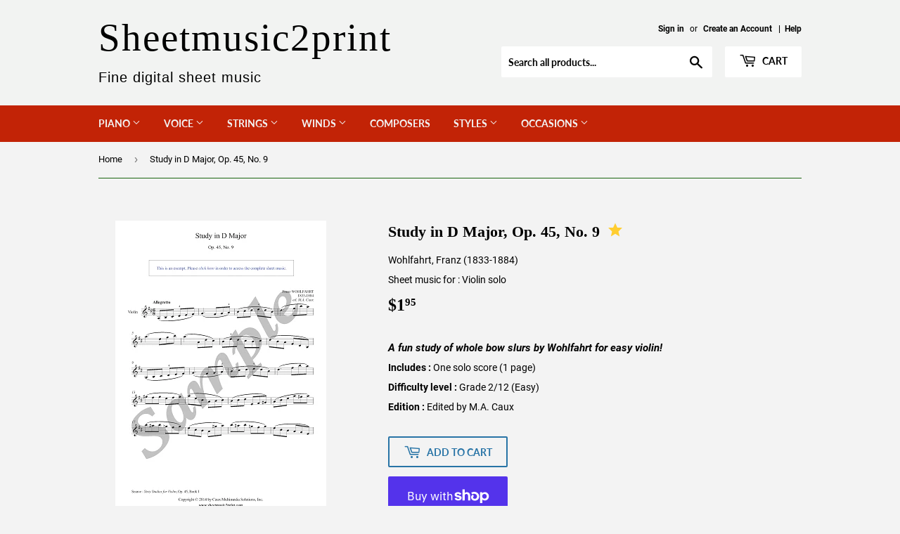

--- FILE ---
content_type: text/html; charset=utf-8
request_url: https://sheetmusic2print.com/products/wohlfahrt-study-45-9
body_size: 25896
content:
<!doctype html>
<html class="no-touch no-js">
<head>
  <script>(function(H){H.className=H.className.replace(/\bno-js\b/,'js')})(document.documentElement)</script>
  <!-- Basic page needs ================================================== -->
  <meta charset="utf-8">
  <meta http-equiv="X-UA-Compatible" content="IE=edge,chrome=1">
  
  <!-- Ajouté par MAC 2020-11-10 pour Youtube associated website -->
  <!-- Also for Google Search Console site verification (pas certaine 2021-03-14) -->
  <meta name="google-site-verification" content="dgMKQ2tJYUh9ytVRTSnf50PdYCwudH3XTGe_hbeGSKk" />
  

  
  <link rel="shortcut icon" href="//sheetmusic2print.com/cdn/shop/files/SVP_Favicon_Shopify_Fonce_32x32.png?v=1614294326" type="image/png" />
  

  <!-- Title and description ================================================== -->
  <title>
  Wohlfahrt : Study Op. 45, No. 9 &ndash; Sheetmusic2print
  </title>

  
    <meta name="description" content="A fun study of whole bow slurs by Wohlfahrt for easy violin!">
  

  <!-- Product meta ================================================== -->
  <!-- /snippets/social-meta-tags.liquid -->




<meta property="og:site_name" content="Sheetmusic2print">
<meta property="og:url" content="https://sheetmusic2print.com/products/wohlfahrt-study-45-9">
<meta property="og:title" content="Wohlfahrt : Study Op. 45, No. 9">
<meta property="og:type" content="product">
<meta property="og:description" content="A fun study of whole bow slurs by Wohlfahrt for easy violin!">

  <meta property="og:price:amount" content="1.95">
  <meta property="og:price:currency" content="USD">

<meta property="og:image" content="http://sheetmusic2print.com/cdn/shop/products/Study-45-9_1200x1200.png?v=1601223005">
<meta property="og:image:secure_url" content="https://sheetmusic2print.com/cdn/shop/products/Study-45-9_1200x1200.png?v=1601223005">


<meta name="twitter:card" content="summary_large_image">
<meta name="twitter:title" content="Wohlfahrt : Study Op. 45, No. 9">
<meta name="twitter:description" content="A fun study of whole bow slurs by Wohlfahrt for easy violin!">


  <!-- Helpers ================================================== -->
  <link rel="canonical" href="https://sheetmusic2print.com/products/wohlfahrt-study-45-9">
  <meta name="viewport" content="width=device-width,initial-scale=1">

  <!-- CSS ================================================== -->
  <link href="//sheetmusic2print.com/cdn/shop/t/2/assets/theme.scss.css?v=7104416424616963761674764792" rel="stylesheet" type="text/css" media="all" />

  <!-- Header hook for plugins ================================================== -->
  <script>window.performance && window.performance.mark && window.performance.mark('shopify.content_for_header.start');</script><meta id="shopify-digital-wallet" name="shopify-digital-wallet" content="/45814186134/digital_wallets/dialog">
<meta name="shopify-checkout-api-token" content="d1c027d8276c3c55a51dd5e63c8f9233">
<meta id="in-context-paypal-metadata" data-shop-id="45814186134" data-venmo-supported="false" data-environment="production" data-locale="en_US" data-paypal-v4="true" data-currency="USD">
<link rel="alternate" type="application/json+oembed" href="https://sheetmusic2print.com/products/wohlfahrt-study-45-9.oembed">
<script async="async" src="/checkouts/internal/preloads.js?locale=en-US"></script>
<link rel="preconnect" href="https://shop.app" crossorigin="anonymous">
<script async="async" src="https://shop.app/checkouts/internal/preloads.js?locale=en-US&shop_id=45814186134" crossorigin="anonymous"></script>
<script id="apple-pay-shop-capabilities" type="application/json">{"shopId":45814186134,"countryCode":"CA","currencyCode":"USD","merchantCapabilities":["supports3DS"],"merchantId":"gid:\/\/shopify\/Shop\/45814186134","merchantName":"Sheetmusic2print","requiredBillingContactFields":["postalAddress","email"],"requiredShippingContactFields":["postalAddress","email"],"shippingType":"shipping","supportedNetworks":["visa","masterCard","amex","discover","jcb"],"total":{"type":"pending","label":"Sheetmusic2print","amount":"1.00"},"shopifyPaymentsEnabled":true,"supportsSubscriptions":true}</script>
<script id="shopify-features" type="application/json">{"accessToken":"d1c027d8276c3c55a51dd5e63c8f9233","betas":["rich-media-storefront-analytics"],"domain":"sheetmusic2print.com","predictiveSearch":true,"shopId":45814186134,"locale":"en"}</script>
<script>var Shopify = Shopify || {};
Shopify.shop = "caux-music-publishing.myshopify.com";
Shopify.locale = "en";
Shopify.currency = {"active":"USD","rate":"1.0"};
Shopify.country = "US";
Shopify.theme = {"name":"Supply","id":107981013142,"schema_name":"Supply","schema_version":"9.0.1","theme_store_id":679,"role":"main"};
Shopify.theme.handle = "null";
Shopify.theme.style = {"id":null,"handle":null};
Shopify.cdnHost = "sheetmusic2print.com/cdn";
Shopify.routes = Shopify.routes || {};
Shopify.routes.root = "/";</script>
<script type="module">!function(o){(o.Shopify=o.Shopify||{}).modules=!0}(window);</script>
<script>!function(o){function n(){var o=[];function n(){o.push(Array.prototype.slice.apply(arguments))}return n.q=o,n}var t=o.Shopify=o.Shopify||{};t.loadFeatures=n(),t.autoloadFeatures=n()}(window);</script>
<script>
  window.ShopifyPay = window.ShopifyPay || {};
  window.ShopifyPay.apiHost = "shop.app\/pay";
  window.ShopifyPay.redirectState = null;
</script>
<script id="shop-js-analytics" type="application/json">{"pageType":"product"}</script>
<script defer="defer" async type="module" src="//sheetmusic2print.com/cdn/shopifycloud/shop-js/modules/v2/client.init-shop-cart-sync_BdyHc3Nr.en.esm.js"></script>
<script defer="defer" async type="module" src="//sheetmusic2print.com/cdn/shopifycloud/shop-js/modules/v2/chunk.common_Daul8nwZ.esm.js"></script>
<script type="module">
  await import("//sheetmusic2print.com/cdn/shopifycloud/shop-js/modules/v2/client.init-shop-cart-sync_BdyHc3Nr.en.esm.js");
await import("//sheetmusic2print.com/cdn/shopifycloud/shop-js/modules/v2/chunk.common_Daul8nwZ.esm.js");

  window.Shopify.SignInWithShop?.initShopCartSync?.({"fedCMEnabled":true,"windoidEnabled":true});

</script>
<script>
  window.Shopify = window.Shopify || {};
  if (!window.Shopify.featureAssets) window.Shopify.featureAssets = {};
  window.Shopify.featureAssets['shop-js'] = {"shop-cart-sync":["modules/v2/client.shop-cart-sync_QYOiDySF.en.esm.js","modules/v2/chunk.common_Daul8nwZ.esm.js"],"init-fed-cm":["modules/v2/client.init-fed-cm_DchLp9rc.en.esm.js","modules/v2/chunk.common_Daul8nwZ.esm.js"],"shop-button":["modules/v2/client.shop-button_OV7bAJc5.en.esm.js","modules/v2/chunk.common_Daul8nwZ.esm.js"],"init-windoid":["modules/v2/client.init-windoid_DwxFKQ8e.en.esm.js","modules/v2/chunk.common_Daul8nwZ.esm.js"],"shop-cash-offers":["modules/v2/client.shop-cash-offers_DWtL6Bq3.en.esm.js","modules/v2/chunk.common_Daul8nwZ.esm.js","modules/v2/chunk.modal_CQq8HTM6.esm.js"],"shop-toast-manager":["modules/v2/client.shop-toast-manager_CX9r1SjA.en.esm.js","modules/v2/chunk.common_Daul8nwZ.esm.js"],"init-shop-email-lookup-coordinator":["modules/v2/client.init-shop-email-lookup-coordinator_UhKnw74l.en.esm.js","modules/v2/chunk.common_Daul8nwZ.esm.js"],"pay-button":["modules/v2/client.pay-button_DzxNnLDY.en.esm.js","modules/v2/chunk.common_Daul8nwZ.esm.js"],"avatar":["modules/v2/client.avatar_BTnouDA3.en.esm.js"],"init-shop-cart-sync":["modules/v2/client.init-shop-cart-sync_BdyHc3Nr.en.esm.js","modules/v2/chunk.common_Daul8nwZ.esm.js"],"shop-login-button":["modules/v2/client.shop-login-button_D8B466_1.en.esm.js","modules/v2/chunk.common_Daul8nwZ.esm.js","modules/v2/chunk.modal_CQq8HTM6.esm.js"],"init-customer-accounts-sign-up":["modules/v2/client.init-customer-accounts-sign-up_C8fpPm4i.en.esm.js","modules/v2/client.shop-login-button_D8B466_1.en.esm.js","modules/v2/chunk.common_Daul8nwZ.esm.js","modules/v2/chunk.modal_CQq8HTM6.esm.js"],"init-shop-for-new-customer-accounts":["modules/v2/client.init-shop-for-new-customer-accounts_CVTO0Ztu.en.esm.js","modules/v2/client.shop-login-button_D8B466_1.en.esm.js","modules/v2/chunk.common_Daul8nwZ.esm.js","modules/v2/chunk.modal_CQq8HTM6.esm.js"],"init-customer-accounts":["modules/v2/client.init-customer-accounts_dRgKMfrE.en.esm.js","modules/v2/client.shop-login-button_D8B466_1.en.esm.js","modules/v2/chunk.common_Daul8nwZ.esm.js","modules/v2/chunk.modal_CQq8HTM6.esm.js"],"shop-follow-button":["modules/v2/client.shop-follow-button_CkZpjEct.en.esm.js","modules/v2/chunk.common_Daul8nwZ.esm.js","modules/v2/chunk.modal_CQq8HTM6.esm.js"],"lead-capture":["modules/v2/client.lead-capture_BntHBhfp.en.esm.js","modules/v2/chunk.common_Daul8nwZ.esm.js","modules/v2/chunk.modal_CQq8HTM6.esm.js"],"checkout-modal":["modules/v2/client.checkout-modal_CfxcYbTm.en.esm.js","modules/v2/chunk.common_Daul8nwZ.esm.js","modules/v2/chunk.modal_CQq8HTM6.esm.js"],"shop-login":["modules/v2/client.shop-login_Da4GZ2H6.en.esm.js","modules/v2/chunk.common_Daul8nwZ.esm.js","modules/v2/chunk.modal_CQq8HTM6.esm.js"],"payment-terms":["modules/v2/client.payment-terms_MV4M3zvL.en.esm.js","modules/v2/chunk.common_Daul8nwZ.esm.js","modules/v2/chunk.modal_CQq8HTM6.esm.js"]};
</script>
<script id="__st">var __st={"a":45814186134,"offset":-18000,"reqid":"65c25d85-f51c-4866-8541-9acd4e2e4d54-1768939529","pageurl":"sheetmusic2print.com\/products\/wohlfahrt-study-45-9","u":"dca3bf8c5cb0","p":"product","rtyp":"product","rid":5596361195670};</script>
<script>window.ShopifyPaypalV4VisibilityTracking = true;</script>
<script id="captcha-bootstrap">!function(){'use strict';const t='contact',e='account',n='new_comment',o=[[t,t],['blogs',n],['comments',n],[t,'customer']],c=[[e,'customer_login'],[e,'guest_login'],[e,'recover_customer_password'],[e,'create_customer']],r=t=>t.map((([t,e])=>`form[action*='/${t}']:not([data-nocaptcha='true']) input[name='form_type'][value='${e}']`)).join(','),a=t=>()=>t?[...document.querySelectorAll(t)].map((t=>t.form)):[];function s(){const t=[...o],e=r(t);return a(e)}const i='password',u='form_key',d=['recaptcha-v3-token','g-recaptcha-response','h-captcha-response',i],f=()=>{try{return window.sessionStorage}catch{return}},m='__shopify_v',_=t=>t.elements[u];function p(t,e,n=!1){try{const o=window.sessionStorage,c=JSON.parse(o.getItem(e)),{data:r}=function(t){const{data:e,action:n}=t;return t[m]||n?{data:e,action:n}:{data:t,action:n}}(c);for(const[e,n]of Object.entries(r))t.elements[e]&&(t.elements[e].value=n);n&&o.removeItem(e)}catch(o){console.error('form repopulation failed',{error:o})}}const l='form_type',E='cptcha';function T(t){t.dataset[E]=!0}const w=window,h=w.document,L='Shopify',v='ce_forms',y='captcha';let A=!1;((t,e)=>{const n=(g='f06e6c50-85a8-45c8-87d0-21a2b65856fe',I='https://cdn.shopify.com/shopifycloud/storefront-forms-hcaptcha/ce_storefront_forms_captcha_hcaptcha.v1.5.2.iife.js',D={infoText:'Protected by hCaptcha',privacyText:'Privacy',termsText:'Terms'},(t,e,n)=>{const o=w[L][v],c=o.bindForm;if(c)return c(t,g,e,D).then(n);var r;o.q.push([[t,g,e,D],n]),r=I,A||(h.body.append(Object.assign(h.createElement('script'),{id:'captcha-provider',async:!0,src:r})),A=!0)});var g,I,D;w[L]=w[L]||{},w[L][v]=w[L][v]||{},w[L][v].q=[],w[L][y]=w[L][y]||{},w[L][y].protect=function(t,e){n(t,void 0,e),T(t)},Object.freeze(w[L][y]),function(t,e,n,w,h,L){const[v,y,A,g]=function(t,e,n){const i=e?o:[],u=t?c:[],d=[...i,...u],f=r(d),m=r(i),_=r(d.filter((([t,e])=>n.includes(e))));return[a(f),a(m),a(_),s()]}(w,h,L),I=t=>{const e=t.target;return e instanceof HTMLFormElement?e:e&&e.form},D=t=>v().includes(t);t.addEventListener('submit',(t=>{const e=I(t);if(!e)return;const n=D(e)&&!e.dataset.hcaptchaBound&&!e.dataset.recaptchaBound,o=_(e),c=g().includes(e)&&(!o||!o.value);(n||c)&&t.preventDefault(),c&&!n&&(function(t){try{if(!f())return;!function(t){const e=f();if(!e)return;const n=_(t);if(!n)return;const o=n.value;o&&e.removeItem(o)}(t);const e=Array.from(Array(32),(()=>Math.random().toString(36)[2])).join('');!function(t,e){_(t)||t.append(Object.assign(document.createElement('input'),{type:'hidden',name:u})),t.elements[u].value=e}(t,e),function(t,e){const n=f();if(!n)return;const o=[...t.querySelectorAll(`input[type='${i}']`)].map((({name:t})=>t)),c=[...d,...o],r={};for(const[a,s]of new FormData(t).entries())c.includes(a)||(r[a]=s);n.setItem(e,JSON.stringify({[m]:1,action:t.action,data:r}))}(t,e)}catch(e){console.error('failed to persist form',e)}}(e),e.submit())}));const S=(t,e)=>{t&&!t.dataset[E]&&(n(t,e.some((e=>e===t))),T(t))};for(const o of['focusin','change'])t.addEventListener(o,(t=>{const e=I(t);D(e)&&S(e,y())}));const B=e.get('form_key'),M=e.get(l),P=B&&M;t.addEventListener('DOMContentLoaded',(()=>{const t=y();if(P)for(const e of t)e.elements[l].value===M&&p(e,B);[...new Set([...A(),...v().filter((t=>'true'===t.dataset.shopifyCaptcha))])].forEach((e=>S(e,t)))}))}(h,new URLSearchParams(w.location.search),n,t,e,['guest_login'])})(!0,!0)}();</script>
<script integrity="sha256-4kQ18oKyAcykRKYeNunJcIwy7WH5gtpwJnB7kiuLZ1E=" data-source-attribution="shopify.loadfeatures" defer="defer" src="//sheetmusic2print.com/cdn/shopifycloud/storefront/assets/storefront/load_feature-a0a9edcb.js" crossorigin="anonymous"></script>
<script crossorigin="anonymous" defer="defer" src="//sheetmusic2print.com/cdn/shopifycloud/storefront/assets/shopify_pay/storefront-65b4c6d7.js?v=20250812"></script>
<script data-source-attribution="shopify.dynamic_checkout.dynamic.init">var Shopify=Shopify||{};Shopify.PaymentButton=Shopify.PaymentButton||{isStorefrontPortableWallets:!0,init:function(){window.Shopify.PaymentButton.init=function(){};var t=document.createElement("script");t.src="https://sheetmusic2print.com/cdn/shopifycloud/portable-wallets/latest/portable-wallets.en.js",t.type="module",document.head.appendChild(t)}};
</script>
<script data-source-attribution="shopify.dynamic_checkout.buyer_consent">
  function portableWalletsHideBuyerConsent(e){var t=document.getElementById("shopify-buyer-consent"),n=document.getElementById("shopify-subscription-policy-button");t&&n&&(t.classList.add("hidden"),t.setAttribute("aria-hidden","true"),n.removeEventListener("click",e))}function portableWalletsShowBuyerConsent(e){var t=document.getElementById("shopify-buyer-consent"),n=document.getElementById("shopify-subscription-policy-button");t&&n&&(t.classList.remove("hidden"),t.removeAttribute("aria-hidden"),n.addEventListener("click",e))}window.Shopify?.PaymentButton&&(window.Shopify.PaymentButton.hideBuyerConsent=portableWalletsHideBuyerConsent,window.Shopify.PaymentButton.showBuyerConsent=portableWalletsShowBuyerConsent);
</script>
<script>
  function portableWalletsCleanup(e){e&&e.src&&console.error("Failed to load portable wallets script "+e.src);var t=document.querySelectorAll("shopify-accelerated-checkout .shopify-payment-button__skeleton, shopify-accelerated-checkout-cart .wallet-cart-button__skeleton"),e=document.getElementById("shopify-buyer-consent");for(let e=0;e<t.length;e++)t[e].remove();e&&e.remove()}function portableWalletsNotLoadedAsModule(e){e instanceof ErrorEvent&&"string"==typeof e.message&&e.message.includes("import.meta")&&"string"==typeof e.filename&&e.filename.includes("portable-wallets")&&(window.removeEventListener("error",portableWalletsNotLoadedAsModule),window.Shopify.PaymentButton.failedToLoad=e,"loading"===document.readyState?document.addEventListener("DOMContentLoaded",window.Shopify.PaymentButton.init):window.Shopify.PaymentButton.init())}window.addEventListener("error",portableWalletsNotLoadedAsModule);
</script>

<script type="module" src="https://sheetmusic2print.com/cdn/shopifycloud/portable-wallets/latest/portable-wallets.en.js" onError="portableWalletsCleanup(this)" crossorigin="anonymous"></script>
<script nomodule>
  document.addEventListener("DOMContentLoaded", portableWalletsCleanup);
</script>

<link id="shopify-accelerated-checkout-styles" rel="stylesheet" media="screen" href="https://sheetmusic2print.com/cdn/shopifycloud/portable-wallets/latest/accelerated-checkout-backwards-compat.css" crossorigin="anonymous">
<style id="shopify-accelerated-checkout-cart">
        #shopify-buyer-consent {
  margin-top: 1em;
  display: inline-block;
  width: 100%;
}

#shopify-buyer-consent.hidden {
  display: none;
}

#shopify-subscription-policy-button {
  background: none;
  border: none;
  padding: 0;
  text-decoration: underline;
  font-size: inherit;
  cursor: pointer;
}

#shopify-subscription-policy-button::before {
  box-shadow: none;
}

      </style>

<script>window.performance && window.performance.mark && window.performance.mark('shopify.content_for_header.end');</script>

  
  

  <script src="//sheetmusic2print.com/cdn/shop/t/2/assets/jquery-2.2.3.min.js?v=58211863146907186831597002926" type="text/javascript"></script>

  <script src="//sheetmusic2print.com/cdn/shop/t/2/assets/lazysizes.min.js?v=8147953233334221341597002926" async="async"></script>
  <script src="//sheetmusic2print.com/cdn/shop/t/2/assets/vendor.js?v=157220418894322395261599516200" defer="defer"></script>
  <script src="//sheetmusic2print.com/cdn/shop/t/2/assets/theme.js?v=38554893154702964431601304355" defer="defer"></script>


<!-- Added by MAC 2021-03-13 -->
  <!-- Global site tag (gtag.js) - Google Analytics -->
<script async src="https://www.googletagmanager.com/gtag/js?id=G-01LBC9BDCN"></script>
<script>
  window.dataLayer = window.dataLayer || [];
  function gtag(){dataLayer.push(arguments);}
  gtag('js', new Date());

  gtag('config', 'G-01LBC9BDCN');
</script>
  
<link href="https://monorail-edge.shopifysvc.com" rel="dns-prefetch">
<script>(function(){if ("sendBeacon" in navigator && "performance" in window) {try {var session_token_from_headers = performance.getEntriesByType('navigation')[0].serverTiming.find(x => x.name == '_s').description;} catch {var session_token_from_headers = undefined;}var session_cookie_matches = document.cookie.match(/_shopify_s=([^;]*)/);var session_token_from_cookie = session_cookie_matches && session_cookie_matches.length === 2 ? session_cookie_matches[1] : "";var session_token = session_token_from_headers || session_token_from_cookie || "";function handle_abandonment_event(e) {var entries = performance.getEntries().filter(function(entry) {return /monorail-edge.shopifysvc.com/.test(entry.name);});if (!window.abandonment_tracked && entries.length === 0) {window.abandonment_tracked = true;var currentMs = Date.now();var navigation_start = performance.timing.navigationStart;var payload = {shop_id: 45814186134,url: window.location.href,navigation_start,duration: currentMs - navigation_start,session_token,page_type: "product"};window.navigator.sendBeacon("https://monorail-edge.shopifysvc.com/v1/produce", JSON.stringify({schema_id: "online_store_buyer_site_abandonment/1.1",payload: payload,metadata: {event_created_at_ms: currentMs,event_sent_at_ms: currentMs}}));}}window.addEventListener('pagehide', handle_abandonment_event);}}());</script>
<script id="web-pixels-manager-setup">(function e(e,d,r,n,o){if(void 0===o&&(o={}),!Boolean(null===(a=null===(i=window.Shopify)||void 0===i?void 0:i.analytics)||void 0===a?void 0:a.replayQueue)){var i,a;window.Shopify=window.Shopify||{};var t=window.Shopify;t.analytics=t.analytics||{};var s=t.analytics;s.replayQueue=[],s.publish=function(e,d,r){return s.replayQueue.push([e,d,r]),!0};try{self.performance.mark("wpm:start")}catch(e){}var l=function(){var e={modern:/Edge?\/(1{2}[4-9]|1[2-9]\d|[2-9]\d{2}|\d{4,})\.\d+(\.\d+|)|Firefox\/(1{2}[4-9]|1[2-9]\d|[2-9]\d{2}|\d{4,})\.\d+(\.\d+|)|Chrom(ium|e)\/(9{2}|\d{3,})\.\d+(\.\d+|)|(Maci|X1{2}).+ Version\/(15\.\d+|(1[6-9]|[2-9]\d|\d{3,})\.\d+)([,.]\d+|)( \(\w+\)|)( Mobile\/\w+|) Safari\/|Chrome.+OPR\/(9{2}|\d{3,})\.\d+\.\d+|(CPU[ +]OS|iPhone[ +]OS|CPU[ +]iPhone|CPU IPhone OS|CPU iPad OS)[ +]+(15[._]\d+|(1[6-9]|[2-9]\d|\d{3,})[._]\d+)([._]\d+|)|Android:?[ /-](13[3-9]|1[4-9]\d|[2-9]\d{2}|\d{4,})(\.\d+|)(\.\d+|)|Android.+Firefox\/(13[5-9]|1[4-9]\d|[2-9]\d{2}|\d{4,})\.\d+(\.\d+|)|Android.+Chrom(ium|e)\/(13[3-9]|1[4-9]\d|[2-9]\d{2}|\d{4,})\.\d+(\.\d+|)|SamsungBrowser\/([2-9]\d|\d{3,})\.\d+/,legacy:/Edge?\/(1[6-9]|[2-9]\d|\d{3,})\.\d+(\.\d+|)|Firefox\/(5[4-9]|[6-9]\d|\d{3,})\.\d+(\.\d+|)|Chrom(ium|e)\/(5[1-9]|[6-9]\d|\d{3,})\.\d+(\.\d+|)([\d.]+$|.*Safari\/(?![\d.]+ Edge\/[\d.]+$))|(Maci|X1{2}).+ Version\/(10\.\d+|(1[1-9]|[2-9]\d|\d{3,})\.\d+)([,.]\d+|)( \(\w+\)|)( Mobile\/\w+|) Safari\/|Chrome.+OPR\/(3[89]|[4-9]\d|\d{3,})\.\d+\.\d+|(CPU[ +]OS|iPhone[ +]OS|CPU[ +]iPhone|CPU IPhone OS|CPU iPad OS)[ +]+(10[._]\d+|(1[1-9]|[2-9]\d|\d{3,})[._]\d+)([._]\d+|)|Android:?[ /-](13[3-9]|1[4-9]\d|[2-9]\d{2}|\d{4,})(\.\d+|)(\.\d+|)|Mobile Safari.+OPR\/([89]\d|\d{3,})\.\d+\.\d+|Android.+Firefox\/(13[5-9]|1[4-9]\d|[2-9]\d{2}|\d{4,})\.\d+(\.\d+|)|Android.+Chrom(ium|e)\/(13[3-9]|1[4-9]\d|[2-9]\d{2}|\d{4,})\.\d+(\.\d+|)|Android.+(UC? ?Browser|UCWEB|U3)[ /]?(15\.([5-9]|\d{2,})|(1[6-9]|[2-9]\d|\d{3,})\.\d+)\.\d+|SamsungBrowser\/(5\.\d+|([6-9]|\d{2,})\.\d+)|Android.+MQ{2}Browser\/(14(\.(9|\d{2,})|)|(1[5-9]|[2-9]\d|\d{3,})(\.\d+|))(\.\d+|)|K[Aa][Ii]OS\/(3\.\d+|([4-9]|\d{2,})\.\d+)(\.\d+|)/},d=e.modern,r=e.legacy,n=navigator.userAgent;return n.match(d)?"modern":n.match(r)?"legacy":"unknown"}(),u="modern"===l?"modern":"legacy",c=(null!=n?n:{modern:"",legacy:""})[u],f=function(e){return[e.baseUrl,"/wpm","/b",e.hashVersion,"modern"===e.buildTarget?"m":"l",".js"].join("")}({baseUrl:d,hashVersion:r,buildTarget:u}),m=function(e){var d=e.version,r=e.bundleTarget,n=e.surface,o=e.pageUrl,i=e.monorailEndpoint;return{emit:function(e){var a=e.status,t=e.errorMsg,s=(new Date).getTime(),l=JSON.stringify({metadata:{event_sent_at_ms:s},events:[{schema_id:"web_pixels_manager_load/3.1",payload:{version:d,bundle_target:r,page_url:o,status:a,surface:n,error_msg:t},metadata:{event_created_at_ms:s}}]});if(!i)return console&&console.warn&&console.warn("[Web Pixels Manager] No Monorail endpoint provided, skipping logging."),!1;try{return self.navigator.sendBeacon.bind(self.navigator)(i,l)}catch(e){}var u=new XMLHttpRequest;try{return u.open("POST",i,!0),u.setRequestHeader("Content-Type","text/plain"),u.send(l),!0}catch(e){return console&&console.warn&&console.warn("[Web Pixels Manager] Got an unhandled error while logging to Monorail."),!1}}}}({version:r,bundleTarget:l,surface:e.surface,pageUrl:self.location.href,monorailEndpoint:e.monorailEndpoint});try{o.browserTarget=l,function(e){var d=e.src,r=e.async,n=void 0===r||r,o=e.onload,i=e.onerror,a=e.sri,t=e.scriptDataAttributes,s=void 0===t?{}:t,l=document.createElement("script"),u=document.querySelector("head"),c=document.querySelector("body");if(l.async=n,l.src=d,a&&(l.integrity=a,l.crossOrigin="anonymous"),s)for(var f in s)if(Object.prototype.hasOwnProperty.call(s,f))try{l.dataset[f]=s[f]}catch(e){}if(o&&l.addEventListener("load",o),i&&l.addEventListener("error",i),u)u.appendChild(l);else{if(!c)throw new Error("Did not find a head or body element to append the script");c.appendChild(l)}}({src:f,async:!0,onload:function(){if(!function(){var e,d;return Boolean(null===(d=null===(e=window.Shopify)||void 0===e?void 0:e.analytics)||void 0===d?void 0:d.initialized)}()){var d=window.webPixelsManager.init(e)||void 0;if(d){var r=window.Shopify.analytics;r.replayQueue.forEach((function(e){var r=e[0],n=e[1],o=e[2];d.publishCustomEvent(r,n,o)})),r.replayQueue=[],r.publish=d.publishCustomEvent,r.visitor=d.visitor,r.initialized=!0}}},onerror:function(){return m.emit({status:"failed",errorMsg:"".concat(f," has failed to load")})},sri:function(e){var d=/^sha384-[A-Za-z0-9+/=]+$/;return"string"==typeof e&&d.test(e)}(c)?c:"",scriptDataAttributes:o}),m.emit({status:"loading"})}catch(e){m.emit({status:"failed",errorMsg:(null==e?void 0:e.message)||"Unknown error"})}}})({shopId: 45814186134,storefrontBaseUrl: "https://sheetmusic2print.com",extensionsBaseUrl: "https://extensions.shopifycdn.com/cdn/shopifycloud/web-pixels-manager",monorailEndpoint: "https://monorail-edge.shopifysvc.com/unstable/produce_batch",surface: "storefront-renderer",enabledBetaFlags: ["2dca8a86"],webPixelsConfigList: [{"id":"shopify-app-pixel","configuration":"{}","eventPayloadVersion":"v1","runtimeContext":"STRICT","scriptVersion":"0450","apiClientId":"shopify-pixel","type":"APP","privacyPurposes":["ANALYTICS","MARKETING"]},{"id":"shopify-custom-pixel","eventPayloadVersion":"v1","runtimeContext":"LAX","scriptVersion":"0450","apiClientId":"shopify-pixel","type":"CUSTOM","privacyPurposes":["ANALYTICS","MARKETING"]}],isMerchantRequest: false,initData: {"shop":{"name":"Sheetmusic2print","paymentSettings":{"currencyCode":"USD"},"myshopifyDomain":"caux-music-publishing.myshopify.com","countryCode":"CA","storefrontUrl":"https:\/\/sheetmusic2print.com"},"customer":null,"cart":null,"checkout":null,"productVariants":[{"price":{"amount":1.95,"currencyCode":"USD"},"product":{"title":"Study in D Major, Op. 45, No. 9","vendor":"Wohlfahrt, Franz (1833-1884)","id":"5596361195670","untranslatedTitle":"Study in D Major, Op. 45, No. 9","url":"\/products\/wohlfahrt-study-45-9","type":"Violin solo"},"id":"35706926825622","image":{"src":"\/\/sheetmusic2print.com\/cdn\/shop\/products\/Study-45-9.png?v=1601223005"},"sku":"133","title":"Default Title","untranslatedTitle":"Default Title"}],"purchasingCompany":null},},"https://sheetmusic2print.com/cdn","fcfee988w5aeb613cpc8e4bc33m6693e112",{"modern":"","legacy":""},{"shopId":"45814186134","storefrontBaseUrl":"https:\/\/sheetmusic2print.com","extensionBaseUrl":"https:\/\/extensions.shopifycdn.com\/cdn\/shopifycloud\/web-pixels-manager","surface":"storefront-renderer","enabledBetaFlags":"[\"2dca8a86\"]","isMerchantRequest":"false","hashVersion":"fcfee988w5aeb613cpc8e4bc33m6693e112","publish":"custom","events":"[[\"page_viewed\",{}],[\"product_viewed\",{\"productVariant\":{\"price\":{\"amount\":1.95,\"currencyCode\":\"USD\"},\"product\":{\"title\":\"Study in D Major, Op. 45, No. 9\",\"vendor\":\"Wohlfahrt, Franz (1833-1884)\",\"id\":\"5596361195670\",\"untranslatedTitle\":\"Study in D Major, Op. 45, No. 9\",\"url\":\"\/products\/wohlfahrt-study-45-9\",\"type\":\"Violin solo\"},\"id\":\"35706926825622\",\"image\":{\"src\":\"\/\/sheetmusic2print.com\/cdn\/shop\/products\/Study-45-9.png?v=1601223005\"},\"sku\":\"133\",\"title\":\"Default Title\",\"untranslatedTitle\":\"Default Title\"}}]]"});</script><script>
  window.ShopifyAnalytics = window.ShopifyAnalytics || {};
  window.ShopifyAnalytics.meta = window.ShopifyAnalytics.meta || {};
  window.ShopifyAnalytics.meta.currency = 'USD';
  var meta = {"product":{"id":5596361195670,"gid":"gid:\/\/shopify\/Product\/5596361195670","vendor":"Wohlfahrt, Franz (1833-1884)","type":"Violin solo","handle":"wohlfahrt-study-45-9","variants":[{"id":35706926825622,"price":195,"name":"Study in D Major, Op. 45, No. 9","public_title":null,"sku":"133"}],"remote":false},"page":{"pageType":"product","resourceType":"product","resourceId":5596361195670,"requestId":"65c25d85-f51c-4866-8541-9acd4e2e4d54-1768939529"}};
  for (var attr in meta) {
    window.ShopifyAnalytics.meta[attr] = meta[attr];
  }
</script>
<script class="analytics">
  (function () {
    var customDocumentWrite = function(content) {
      var jquery = null;

      if (window.jQuery) {
        jquery = window.jQuery;
      } else if (window.Checkout && window.Checkout.$) {
        jquery = window.Checkout.$;
      }

      if (jquery) {
        jquery('body').append(content);
      }
    };

    var hasLoggedConversion = function(token) {
      if (token) {
        return document.cookie.indexOf('loggedConversion=' + token) !== -1;
      }
      return false;
    }

    var setCookieIfConversion = function(token) {
      if (token) {
        var twoMonthsFromNow = new Date(Date.now());
        twoMonthsFromNow.setMonth(twoMonthsFromNow.getMonth() + 2);

        document.cookie = 'loggedConversion=' + token + '; expires=' + twoMonthsFromNow;
      }
    }

    var trekkie = window.ShopifyAnalytics.lib = window.trekkie = window.trekkie || [];
    if (trekkie.integrations) {
      return;
    }
    trekkie.methods = [
      'identify',
      'page',
      'ready',
      'track',
      'trackForm',
      'trackLink'
    ];
    trekkie.factory = function(method) {
      return function() {
        var args = Array.prototype.slice.call(arguments);
        args.unshift(method);
        trekkie.push(args);
        return trekkie;
      };
    };
    for (var i = 0; i < trekkie.methods.length; i++) {
      var key = trekkie.methods[i];
      trekkie[key] = trekkie.factory(key);
    }
    trekkie.load = function(config) {
      trekkie.config = config || {};
      trekkie.config.initialDocumentCookie = document.cookie;
      var first = document.getElementsByTagName('script')[0];
      var script = document.createElement('script');
      script.type = 'text/javascript';
      script.onerror = function(e) {
        var scriptFallback = document.createElement('script');
        scriptFallback.type = 'text/javascript';
        scriptFallback.onerror = function(error) {
                var Monorail = {
      produce: function produce(monorailDomain, schemaId, payload) {
        var currentMs = new Date().getTime();
        var event = {
          schema_id: schemaId,
          payload: payload,
          metadata: {
            event_created_at_ms: currentMs,
            event_sent_at_ms: currentMs
          }
        };
        return Monorail.sendRequest("https://" + monorailDomain + "/v1/produce", JSON.stringify(event));
      },
      sendRequest: function sendRequest(endpointUrl, payload) {
        // Try the sendBeacon API
        if (window && window.navigator && typeof window.navigator.sendBeacon === 'function' && typeof window.Blob === 'function' && !Monorail.isIos12()) {
          var blobData = new window.Blob([payload], {
            type: 'text/plain'
          });

          if (window.navigator.sendBeacon(endpointUrl, blobData)) {
            return true;
          } // sendBeacon was not successful

        } // XHR beacon

        var xhr = new XMLHttpRequest();

        try {
          xhr.open('POST', endpointUrl);
          xhr.setRequestHeader('Content-Type', 'text/plain');
          xhr.send(payload);
        } catch (e) {
          console.log(e);
        }

        return false;
      },
      isIos12: function isIos12() {
        return window.navigator.userAgent.lastIndexOf('iPhone; CPU iPhone OS 12_') !== -1 || window.navigator.userAgent.lastIndexOf('iPad; CPU OS 12_') !== -1;
      }
    };
    Monorail.produce('monorail-edge.shopifysvc.com',
      'trekkie_storefront_load_errors/1.1',
      {shop_id: 45814186134,
      theme_id: 107981013142,
      app_name: "storefront",
      context_url: window.location.href,
      source_url: "//sheetmusic2print.com/cdn/s/trekkie.storefront.cd680fe47e6c39ca5d5df5f0a32d569bc48c0f27.min.js"});

        };
        scriptFallback.async = true;
        scriptFallback.src = '//sheetmusic2print.com/cdn/s/trekkie.storefront.cd680fe47e6c39ca5d5df5f0a32d569bc48c0f27.min.js';
        first.parentNode.insertBefore(scriptFallback, first);
      };
      script.async = true;
      script.src = '//sheetmusic2print.com/cdn/s/trekkie.storefront.cd680fe47e6c39ca5d5df5f0a32d569bc48c0f27.min.js';
      first.parentNode.insertBefore(script, first);
    };
    trekkie.load(
      {"Trekkie":{"appName":"storefront","development":false,"defaultAttributes":{"shopId":45814186134,"isMerchantRequest":null,"themeId":107981013142,"themeCityHash":"3038534697219337185","contentLanguage":"en","currency":"USD","eventMetadataId":"7de680fa-dcca-4101-935b-6fcae7790912"},"isServerSideCookieWritingEnabled":true,"monorailRegion":"shop_domain","enabledBetaFlags":["65f19447"]},"Session Attribution":{},"S2S":{"facebookCapiEnabled":false,"source":"trekkie-storefront-renderer","apiClientId":580111}}
    );

    var loaded = false;
    trekkie.ready(function() {
      if (loaded) return;
      loaded = true;

      window.ShopifyAnalytics.lib = window.trekkie;

      var originalDocumentWrite = document.write;
      document.write = customDocumentWrite;
      try { window.ShopifyAnalytics.merchantGoogleAnalytics.call(this); } catch(error) {};
      document.write = originalDocumentWrite;

      window.ShopifyAnalytics.lib.page(null,{"pageType":"product","resourceType":"product","resourceId":5596361195670,"requestId":"65c25d85-f51c-4866-8541-9acd4e2e4d54-1768939529","shopifyEmitted":true});

      var match = window.location.pathname.match(/checkouts\/(.+)\/(thank_you|post_purchase)/)
      var token = match? match[1]: undefined;
      if (!hasLoggedConversion(token)) {
        setCookieIfConversion(token);
        window.ShopifyAnalytics.lib.track("Viewed Product",{"currency":"USD","variantId":35706926825622,"productId":5596361195670,"productGid":"gid:\/\/shopify\/Product\/5596361195670","name":"Study in D Major, Op. 45, No. 9","price":"1.95","sku":"133","brand":"Wohlfahrt, Franz (1833-1884)","variant":null,"category":"Violin solo","nonInteraction":true,"remote":false},undefined,undefined,{"shopifyEmitted":true});
      window.ShopifyAnalytics.lib.track("monorail:\/\/trekkie_storefront_viewed_product\/1.1",{"currency":"USD","variantId":35706926825622,"productId":5596361195670,"productGid":"gid:\/\/shopify\/Product\/5596361195670","name":"Study in D Major, Op. 45, No. 9","price":"1.95","sku":"133","brand":"Wohlfahrt, Franz (1833-1884)","variant":null,"category":"Violin solo","nonInteraction":true,"remote":false,"referer":"https:\/\/sheetmusic2print.com\/products\/wohlfahrt-study-45-9"});
      }
    });


        var eventsListenerScript = document.createElement('script');
        eventsListenerScript.async = true;
        eventsListenerScript.src = "//sheetmusic2print.com/cdn/shopifycloud/storefront/assets/shop_events_listener-3da45d37.js";
        document.getElementsByTagName('head')[0].appendChild(eventsListenerScript);

})();</script>
  <script>
  if (!window.ga || (window.ga && typeof window.ga !== 'function')) {
    window.ga = function ga() {
      (window.ga.q = window.ga.q || []).push(arguments);
      if (window.Shopify && window.Shopify.analytics && typeof window.Shopify.analytics.publish === 'function') {
        window.Shopify.analytics.publish("ga_stub_called", {}, {sendTo: "google_osp_migration"});
      }
      console.error("Shopify's Google Analytics stub called with:", Array.from(arguments), "\nSee https://help.shopify.com/manual/promoting-marketing/pixels/pixel-migration#google for more information.");
    };
    if (window.Shopify && window.Shopify.analytics && typeof window.Shopify.analytics.publish === 'function') {
      window.Shopify.analytics.publish("ga_stub_initialized", {}, {sendTo: "google_osp_migration"});
    }
  }
</script>
<script
  defer
  src="https://sheetmusic2print.com/cdn/shopifycloud/perf-kit/shopify-perf-kit-3.0.4.min.js"
  data-application="storefront-renderer"
  data-shop-id="45814186134"
  data-render-region="gcp-us-central1"
  data-page-type="product"
  data-theme-instance-id="107981013142"
  data-theme-name="Supply"
  data-theme-version="9.0.1"
  data-monorail-region="shop_domain"
  data-resource-timing-sampling-rate="10"
  data-shs="true"
  data-shs-beacon="true"
  data-shs-export-with-fetch="true"
  data-shs-logs-sample-rate="1"
  data-shs-beacon-endpoint="https://sheetmusic2print.com/api/collect"
></script>
</head>

<body id="wohlfahrt-study-op-45-no-9" class="template-product">

  <div id="shopify-section-header" class="shopify-section header-section"><header class="site-header" role="banner" data-section-id="header" data-section-type="header-section">
  <div class="wrapper">

    <div class="grid--full">
      <div class="grid-item large--one-half">
        
          <div class="h1 header-logo" itemscope itemtype="http://schema.org/Organization">
        
          
            
            <a href="/" itemprop="url">
              <span id="Header_Shopname" style="font-family: Garamond, serif; font-weight:normal; letter-spacing: 2px;">Sheetmusic2print</span><br/>
              <span id="Header_Shopsubtitle" style="font-family: Calibri, sans-serif; font-weight:normal; letter-spacing: 1px;">Fine digital sheet music</span>
            </a>
          
        
          </div>
        
      </div>
      
      <div class="grid-item large--one-half text-center large--text-right">
        
        
        
          <div class="site-header--text-links">
            
            

            
              <span class="site-header--meta-links medium-down--hide">
                
                  <a href="/account/login" id="customer_login_link">Sign in</a>
                  <span class="site-header--spacer">or</span>
                  <a href="/account/register" id="customer_register_link">Create an Account</a>
                
                
                
                <b>&nbsp;&nbsp;|&nbsp;&nbsp;<a href="/pages/help">Help</a></b>
                
              </span>
            
          </div>
        
          <br class="medium-down--hide">
        

        <form action="/search" method="get" class="search-bar" role="search">
  <input type="hidden" name="type" value="product">

  <input type="search" name="q" value="" placeholder="Search all products..." aria-label="Search all products...">
  <button type="submit" class="search-bar--submit icon-fallback-text">
    <span class="icon icon-search" aria-hidden="true"></span>
    <span class="fallback-text">Search</span>
  </button>
</form>


        <a href="/cart" class="header-cart-btn cart-toggle">
          <span class="icon icon-cart"></span>
          Cart <span class="cart-count cart-badge--desktop hidden-count">0</span>
        </a>
      </div>
    </div>

  </div>
  
</header>

<div id="mobileNavBar">
  <div class="display-table-cell">
    <button class="menu-toggle mobileNavBar-link" aria-controls="navBar" aria-expanded="false"><span class="icon icon-hamburger" aria-hidden="true"></span>Menu</button>
  </div>
  <div class="display-table-cell">
    <a href="/cart" class="cart-toggle mobileNavBar-link">
      <span class="icon icon-cart"></span>
      Cart <span class="cart-count hidden-count">0</span>
    </a>
  </div>
</div>

<nav class="nav-bar" id="navBar" role="navigation">
  <div class="wrapper">
    <form action="/search" method="get" class="search-bar" role="search">
  <input type="hidden" name="type" value="product">

  <input type="search" name="q" value="" placeholder="Search all products..." aria-label="Search all products...">
  <button type="submit" class="search-bar--submit icon-fallback-text">
    <span class="icon icon-search" aria-hidden="true"></span>
    <span class="fallback-text">Search</span>
  </button>
</form>

    <ul class="mobile-nav" id="MobileNav">
  
  <li class="large--hide">
    <a href="/">Home</a>
  </li>
  
  
    
      
      <li
        class="mobile-nav--has-dropdown "
        aria-haspopup="true">
        <a
          href="#"
          class="mobile-nav--link"
          data-meganav-type="parent"
          >
            Piano
        </a>
        <button class="icon icon-arrow-down mobile-nav--button"
          aria-expanded="false"
          aria-label="Piano Menu">
        </button>
        <ul
          id="MenuParent-1"
          class="mobile-nav--dropdown "
          data-meganav-dropdown>
          
            
              <li>
                <a
                  href="/collections/piano-sheet-music-for-beginners"
                  class="mobile-nav--link"
                  data-meganav-type="child"
                  >
                    Beginners
                </a>
              </li>
            
          
            
              <li>
                <a
                  href="/collections/easy-sheet-music-for-piano"
                  class="mobile-nav--link"
                  data-meganav-type="child"
                  >
                    Easy piano (Grades 1 to 3)
                </a>
              </li>
            
          
            
              <li>
                <a
                  href="/collections/intermediate-piano-sheet-music"
                  class="mobile-nav--link"
                  data-meganav-type="child"
                  >
                    Intermediate piano (Grades 4 to 8)
                </a>
              </li>
            
          
            
              <li>
                <a
                  href="/collections/advanced-sheet-music-for-piano"
                  class="mobile-nav--link"
                  data-meganav-type="child"
                  >
                    Advanced piano (Grades 9 to 12)
                </a>
              </li>
            
          
            
              <li>
                <a
                  href="/collections/christmas-sheet-music-for-piano"
                  class="mobile-nav--link"
                  data-meganav-type="child"
                  >
                    Christmas
                </a>
              </li>
            
          
            
              <li>
                <a
                  href="/collections/wedding-sheet-music"
                  class="mobile-nav--link"
                  data-meganav-type="child"
                  >
                    Weddings
                </a>
              </li>
            
          
            
              <li>
                <a
                  href="/collections/piano-sheet-music"
                  class="mobile-nav--link"
                  data-meganav-type="child"
                  >
                    All piano
                </a>
              </li>
            
          
            
              <li>
                <a
                  href="/collections/organ-sheet-music"
                  class="mobile-nav--link"
                  data-meganav-type="child"
                  >
                    Organ
                </a>
              </li>
            
          
        </ul>
      </li>
    
  
    
      
      <li
        class="mobile-nav--has-dropdown "
        aria-haspopup="true">
        <a
          href="#"
          class="mobile-nav--link"
          data-meganav-type="parent"
          >
            Voice
        </a>
        <button class="icon icon-arrow-down mobile-nav--button"
          aria-expanded="false"
          aria-label="Voice Menu">
        </button>
        <ul
          id="MenuParent-2"
          class="mobile-nav--dropdown "
          data-meganav-dropdown>
          
            
              <li>
                <a
                  href="/collections/vocal-duets"
                  class="mobile-nav--link"
                  data-meganav-type="child"
                  >
                    Vocal duet
                </a>
              </li>
            
          
            
              <li>
                <a
                  href="/collections/choir-satb"
                  class="mobile-nav--link"
                  data-meganav-type="child"
                  >
                    Choir SATB
                </a>
              </li>
            
          
            
              <li>
                <a
                  href="/collections/christmas-sheet-music-voice"
                  class="mobile-nav--link"
                  data-meganav-type="child"
                  >
                    Christmas
                </a>
              </li>
            
          
            
              <li>
                <a
                  href="/collections/wedding-sheet-music"
                  class="mobile-nav--link"
                  data-meganav-type="child"
                  >
                    Weddings
                </a>
              </li>
            
          
            
              <li>
                <a
                  href="/collections/voice-sheet-music"
                  class="mobile-nav--link"
                  data-meganav-type="child"
                  >
                    All voice
                </a>
              </li>
            
          
        </ul>
      </li>
    
  
    
      
      <li
        class="mobile-nav--has-dropdown "
        aria-haspopup="true">
        <a
          href="#"
          class="mobile-nav--link"
          data-meganav-type="parent"
          >
            Strings
        </a>
        <button class="icon icon-arrow-down mobile-nav--button"
          aria-expanded="false"
          aria-label="Strings Menu">
        </button>
        <ul
          id="MenuParent-3"
          class="mobile-nav--dropdown mobile-nav--has-grandchildren"
          data-meganav-dropdown>
          
            
              <li>
                <a
                  href="/collections/guitar-sheet-music"
                  class="mobile-nav--link"
                  data-meganav-type="child"
                  >
                    Guitar
                </a>
              </li>
            
          
            
            
              <li
                class="mobile-nav--has-dropdown mobile-nav--has-dropdown-grandchild "
                aria-haspopup="true">
                <a
                  href="#"
                  class="mobile-nav--link"
                  data-meganav-type="parent"
                  >
                    Violin
                </a>
                <button class="icon icon-arrow-down mobile-nav--button"
                  aria-expanded="false"
                  aria-label="Violin Menu">
                </button>
                <ul
                  id="MenuChildren-3-2"
                  class="mobile-nav--dropdown-grandchild"
                  data-meganav-dropdown>
                  
                    <li>
                      <a
                        href="/collections/violin-sheet-music-for-beginners"
                        class="mobile-nav--link"
                        data-meganav-type="child"
                        >
                          Beginners
                        </a>
                    </li>
                  
                    <li>
                      <a
                        href="/collections/easy-sheet-music-for-violin"
                        class="mobile-nav--link"
                        data-meganav-type="child"
                        >
                          Easy violin (Grades 1 to 3)
                        </a>
                    </li>
                  
                    <li>
                      <a
                        href="/collections/intermediate-sheet-music-for-violin"
                        class="mobile-nav--link"
                        data-meganav-type="child"
                        >
                          Intermediate violin (Grades 4 to 8)
                        </a>
                    </li>
                  
                    <li>
                      <a
                        href="/collections/advanced-sheet-music-for-violin"
                        class="mobile-nav--link"
                        data-meganav-type="child"
                        >
                          Advanced violin (Grades 9 to 12)
                        </a>
                    </li>
                  
                    <li>
                      <a
                        href="/collections/christmas-sheet-music-for-violin"
                        class="mobile-nav--link"
                        data-meganav-type="child"
                        >
                          Christmas
                        </a>
                    </li>
                  
                    <li>
                      <a
                        href="/collections/wedding-sheet-music"
                        class="mobile-nav--link"
                        data-meganav-type="child"
                        >
                          Weddings
                        </a>
                    </li>
                  
                    <li>
                      <a
                        href="/collections/violin-sheet-music"
                        class="mobile-nav--link"
                        data-meganav-type="child"
                        >
                          All violin
                        </a>
                    </li>
                  
                </ul>
              </li>
            
          
            
              <li>
                <a
                  href="/collections/viola-sheet-music"
                  class="mobile-nav--link"
                  data-meganav-type="child"
                  >
                    Viola
                </a>
              </li>
            
          
            
              <li>
                <a
                  href="/collections/cello-sheet-music"
                  class="mobile-nav--link"
                  data-meganav-type="child"
                  >
                    Cello
                </a>
              </li>
            
          
        </ul>
      </li>
    
  
    
      
      <li
        class="mobile-nav--has-dropdown "
        aria-haspopup="true">
        <a
          href="#"
          class="mobile-nav--link"
          data-meganav-type="parent"
          >
            Winds
        </a>
        <button class="icon icon-arrow-down mobile-nav--button"
          aria-expanded="false"
          aria-label="Winds Menu">
        </button>
        <ul
          id="MenuParent-4"
          class="mobile-nav--dropdown "
          data-meganav-dropdown>
          
            
              <li>
                <a
                  href="/collections/flute-sheet-music"
                  class="mobile-nav--link"
                  data-meganav-type="child"
                  >
                    Flute
                </a>
              </li>
            
          
            
              <li>
                <a
                  href="/collections/clarinet-sheet-music"
                  class="mobile-nav--link"
                  data-meganav-type="child"
                  >
                    Clarinet
                </a>
              </li>
            
          
            
              <li>
                <a
                  href="/collections/oboe-sheet-music"
                  class="mobile-nav--link"
                  data-meganav-type="child"
                  >
                    Oboe
                </a>
              </li>
            
          
            
              <li>
                <a
                  href="/collections/descant-recorder-sheet-music"
                  class="mobile-nav--link"
                  data-meganav-type="child"
                  >
                    Recorder
                </a>
              </li>
            
          
            
              <li>
                <a
                  href="/collections/saxophone-sheet-music"
                  class="mobile-nav--link"
                  data-meganav-type="child"
                  >
                    Saxophone
                </a>
              </li>
            
          
            
              <li>
                <a
                  href="/collections/trumpet-sheet-music"
                  class="mobile-nav--link"
                  data-meganav-type="child"
                  >
                    Trumpet
                </a>
              </li>
            
          
        </ul>
      </li>
    
  
    
      <li>
        <a
          href="/pages/composers"
          class="mobile-nav--link"
          data-meganav-type="child"
          >
            Composers
        </a>
      </li>
    
  
    
      
      <li
        class="mobile-nav--has-dropdown "
        aria-haspopup="true">
        <a
          href="#"
          class="mobile-nav--link"
          data-meganav-type="parent"
          >
            Styles
        </a>
        <button class="icon icon-arrow-down mobile-nav--button"
          aria-expanded="false"
          aria-label="Styles Menu">
        </button>
        <ul
          id="MenuParent-6"
          class="mobile-nav--dropdown "
          data-meganav-dropdown>
          
            
              <li>
                <a
                  href="/collections/medieval-sheet-music"
                  class="mobile-nav--link"
                  data-meganav-type="child"
                  >
                    Medieval Sheet Music
                </a>
              </li>
            
          
            
              <li>
                <a
                  href="/collections/renaissance-sheet-music"
                  class="mobile-nav--link"
                  data-meganav-type="child"
                  >
                    Renaissance Sheet Music
                </a>
              </li>
            
          
            
              <li>
                <a
                  href="/collections/baroque-sheet-music"
                  class="mobile-nav--link"
                  data-meganav-type="child"
                  >
                    Baroque Sheet Music
                </a>
              </li>
            
          
            
              <li>
                <a
                  href="/collections/classical-sheet-music"
                  class="mobile-nav--link"
                  data-meganav-type="child"
                  >
                    Classical Sheet Music
                </a>
              </li>
            
          
            
              <li>
                <a
                  href="/collections/romantic-sheet-music"
                  class="mobile-nav--link"
                  data-meganav-type="child"
                  >
                    Romantic Sheet Music
                </a>
              </li>
            
          
            
              <li>
                <a
                  href="/collections/modern-contemporary-sheet-music"
                  class="mobile-nav--link"
                  data-meganav-type="child"
                  >
                    Modern &amp; Contemporary Sheet Music
                </a>
              </li>
            
          
            
              <li>
                <a
                  href="/collections/folk-traditional-music"
                  class="mobile-nav--link"
                  data-meganav-type="child"
                  >
                    Folk &amp; Traditional
                </a>
              </li>
            
          
            
              <li>
                <a
                  href="/collections/national-anthems"
                  class="mobile-nav--link"
                  data-meganav-type="child"
                  >
                    National Anthems
                </a>
              </li>
            
          
            
              <li>
                <a
                  href="/collections/scales-arpeggios-chords"
                  class="mobile-nav--link"
                  data-meganav-type="child"
                  >
                    Scales, Arpeggios &amp; Chords
                </a>
              </li>
            
          
            
              <li>
                <a
                  href="/collections/studies-technique-sheet-music"
                  class="mobile-nav--link"
                  data-meganav-type="child"
                  >
                    Studies &amp; Technique
                </a>
              </li>
            
          
        </ul>
      </li>
    
  
    
      
      <li
        class="mobile-nav--has-dropdown "
        aria-haspopup="true">
        <a
          href="/collections/all"
          class="mobile-nav--link"
          data-meganav-type="parent"
          >
            Occasions
        </a>
        <button class="icon icon-arrow-down mobile-nav--button"
          aria-expanded="false"
          aria-label="Occasions Menu">
        </button>
        <ul
          id="MenuParent-7"
          class="mobile-nav--dropdown "
          data-meganav-dropdown>
          
            
              <li>
                <a
                  href="/collections/sports-nature-sheet-music"
                  class="mobile-nav--link"
                  data-meganav-type="child"
                  >
                    Animals, Sports &amp; Nature
                </a>
              </li>
            
          
            
              <li>
                <a
                  href="/collections/canons-rounds"
                  class="mobile-nav--link"
                  data-meganav-type="child"
                  >
                    Canons &amp; Rounds
                </a>
              </li>
            
          
            
              <li>
                <a
                  href="/collections/christmas-sheet-music"
                  class="mobile-nav--link"
                  data-meganav-type="child"
                  >
                    Christmas &amp; Holidays
                </a>
              </li>
            
          
            
              <li>
                <a
                  href="/collections/sheet-music-for-funerals"
                  class="mobile-nav--link"
                  data-meganav-type="child"
                  >
                    Funerals
                </a>
              </li>
            
          
            
              <li>
                <a
                  href="/collections/halloween-sheet-music"
                  class="mobile-nav--link"
                  data-meganav-type="child"
                  >
                    Halloween
                </a>
              </li>
            
          
            
              <li>
                <a
                  href="/collections/lullaby-cradle-songs"
                  class="mobile-nav--link"
                  data-meganav-type="child"
                  >
                    Lullabies &amp; Cradle Songs
                </a>
              </li>
            
          
            
              <li>
                <a
                  href="/collections/marches-patriotic-music"
                  class="mobile-nav--link"
                  data-meganav-type="child"
                  >
                    Marches &amp; Patriotic music
                </a>
              </li>
            
          
            
              <li>
                <a
                  href="/collections/nursery-songs-children"
                  class="mobile-nav--link"
                  data-meganav-type="child"
                  >
                    Nursery songs
                </a>
              </li>
            
          
            
              <li>
                <a
                  href="/collections/sadness-melancholy"
                  class="mobile-nav--link"
                  data-meganav-type="child"
                  >
                    Sadness &amp; Melancholy
                </a>
              </li>
            
          
            
              <li>
                <a
                  href="/collections/wedding-sheet-music"
                  class="mobile-nav--link"
                  data-meganav-type="child"
                  >
                    Weddings
                </a>
              </li>
            
          
            
              <li>
                <a
                  href="/collections/worship-praise-sheet-music"
                  class="mobile-nav--link"
                  data-meganav-type="child"
                  >
                    Worship &amp; Praise
                </a>
              </li>
            
          
        </ul>
      </li>
    
  

  
    
      <li class="customer-navlink large--hide"><a href="/account/login" id="customer_login_link">Sign in</a></li>
      <li class="customer-navlink large--hide"><a href="/account/register" id="customer_register_link">Create an Account</a></li>
    
  
</ul>

    <ul class="site-nav" id="AccessibleNav">
  
  <li class="large--hide">
    <a href="/">Home</a>
  </li>
  
  
    
      
      <li
        class="site-nav--has-dropdown "
        aria-haspopup="true">
        <a
          href="#"
          class="site-nav--link"
          data-meganav-type="parent"
          aria-controls="MenuParent-1"
          aria-expanded="false"
          >
            Piano
            <span class="icon icon-arrow-down" aria-hidden="true"></span>
        </a>
        <ul
          id="MenuParent-1"
          class="site-nav--dropdown "
          data-meganav-dropdown>
          
            
              <li>
                <a
                  href="/collections/piano-sheet-music-for-beginners"
                  class="site-nav--link"
                  data-meganav-type="child"
                  
                  tabindex="-1">
                    Beginners
                </a>
              </li>
            
          
            
              <li>
                <a
                  href="/collections/easy-sheet-music-for-piano"
                  class="site-nav--link"
                  data-meganav-type="child"
                  
                  tabindex="-1">
                    Easy piano (Grades 1 to 3)
                </a>
              </li>
            
          
            
              <li>
                <a
                  href="/collections/intermediate-piano-sheet-music"
                  class="site-nav--link"
                  data-meganav-type="child"
                  
                  tabindex="-1">
                    Intermediate piano (Grades 4 to 8)
                </a>
              </li>
            
          
            
              <li>
                <a
                  href="/collections/advanced-sheet-music-for-piano"
                  class="site-nav--link"
                  data-meganav-type="child"
                  
                  tabindex="-1">
                    Advanced piano (Grades 9 to 12)
                </a>
              </li>
            
          
            
              <li>
                <a
                  href="/collections/christmas-sheet-music-for-piano"
                  class="site-nav--link"
                  data-meganav-type="child"
                  
                  tabindex="-1">
                    Christmas
                </a>
              </li>
            
          
            
              <li>
                <a
                  href="/collections/wedding-sheet-music"
                  class="site-nav--link"
                  data-meganav-type="child"
                  
                  tabindex="-1">
                    Weddings
                </a>
              </li>
            
          
            
              <li>
                <a
                  href="/collections/piano-sheet-music"
                  class="site-nav--link"
                  data-meganav-type="child"
                  
                  tabindex="-1">
                    All piano
                </a>
              </li>
            
          
            
              <li>
                <a
                  href="/collections/organ-sheet-music"
                  class="site-nav--link"
                  data-meganav-type="child"
                  
                  tabindex="-1">
                    Organ
                </a>
              </li>
            
          
        </ul>
      </li>
    
  
    
      
      <li
        class="site-nav--has-dropdown "
        aria-haspopup="true">
        <a
          href="#"
          class="site-nav--link"
          data-meganav-type="parent"
          aria-controls="MenuParent-2"
          aria-expanded="false"
          >
            Voice
            <span class="icon icon-arrow-down" aria-hidden="true"></span>
        </a>
        <ul
          id="MenuParent-2"
          class="site-nav--dropdown "
          data-meganav-dropdown>
          
            
              <li>
                <a
                  href="/collections/vocal-duets"
                  class="site-nav--link"
                  data-meganav-type="child"
                  
                  tabindex="-1">
                    Vocal duet
                </a>
              </li>
            
          
            
              <li>
                <a
                  href="/collections/choir-satb"
                  class="site-nav--link"
                  data-meganav-type="child"
                  
                  tabindex="-1">
                    Choir SATB
                </a>
              </li>
            
          
            
              <li>
                <a
                  href="/collections/christmas-sheet-music-voice"
                  class="site-nav--link"
                  data-meganav-type="child"
                  
                  tabindex="-1">
                    Christmas
                </a>
              </li>
            
          
            
              <li>
                <a
                  href="/collections/wedding-sheet-music"
                  class="site-nav--link"
                  data-meganav-type="child"
                  
                  tabindex="-1">
                    Weddings
                </a>
              </li>
            
          
            
              <li>
                <a
                  href="/collections/voice-sheet-music"
                  class="site-nav--link"
                  data-meganav-type="child"
                  
                  tabindex="-1">
                    All voice
                </a>
              </li>
            
          
        </ul>
      </li>
    
  
    
      
      <li
        class="site-nav--has-dropdown "
        aria-haspopup="true">
        <a
          href="#"
          class="site-nav--link"
          data-meganav-type="parent"
          aria-controls="MenuParent-3"
          aria-expanded="false"
          >
            Strings
            <span class="icon icon-arrow-down" aria-hidden="true"></span>
        </a>
        <ul
          id="MenuParent-3"
          class="site-nav--dropdown site-nav--has-grandchildren"
          data-meganav-dropdown>
          
            
              <li>
                <a
                  href="/collections/guitar-sheet-music"
                  class="site-nav--link"
                  data-meganav-type="child"
                  
                  tabindex="-1">
                    Guitar
                </a>
              </li>
            
          
            
            
              <li
                class="site-nav--has-dropdown site-nav--has-dropdown-grandchild "
                aria-haspopup="true">
                <a
                  href="#"
                  class="site-nav--link"
                  aria-controls="MenuChildren-3-2"
                  data-meganav-type="parent"
                  
                  tabindex="-1">
                    Violin
                    <span class="icon icon-arrow-down" aria-hidden="true"></span>
                </a>
                <ul
                  id="MenuChildren-3-2"
                  class="site-nav--dropdown-grandchild"
                  data-meganav-dropdown>
                  
                    <li>
                      <a
                        href="/collections/violin-sheet-music-for-beginners"
                        class="site-nav--link"
                        data-meganav-type="child"
                        
                        tabindex="-1">
                          Beginners
                        </a>
                    </li>
                  
                    <li>
                      <a
                        href="/collections/easy-sheet-music-for-violin"
                        class="site-nav--link"
                        data-meganav-type="child"
                        
                        tabindex="-1">
                          Easy violin (Grades 1 to 3)
                        </a>
                    </li>
                  
                    <li>
                      <a
                        href="/collections/intermediate-sheet-music-for-violin"
                        class="site-nav--link"
                        data-meganav-type="child"
                        
                        tabindex="-1">
                          Intermediate violin (Grades 4 to 8)
                        </a>
                    </li>
                  
                    <li>
                      <a
                        href="/collections/advanced-sheet-music-for-violin"
                        class="site-nav--link"
                        data-meganav-type="child"
                        
                        tabindex="-1">
                          Advanced violin (Grades 9 to 12)
                        </a>
                    </li>
                  
                    <li>
                      <a
                        href="/collections/christmas-sheet-music-for-violin"
                        class="site-nav--link"
                        data-meganav-type="child"
                        
                        tabindex="-1">
                          Christmas
                        </a>
                    </li>
                  
                    <li>
                      <a
                        href="/collections/wedding-sheet-music"
                        class="site-nav--link"
                        data-meganav-type="child"
                        
                        tabindex="-1">
                          Weddings
                        </a>
                    </li>
                  
                    <li>
                      <a
                        href="/collections/violin-sheet-music"
                        class="site-nav--link"
                        data-meganav-type="child"
                        
                        tabindex="-1">
                          All violin
                        </a>
                    </li>
                  
                </ul>
              </li>
            
          
            
              <li>
                <a
                  href="/collections/viola-sheet-music"
                  class="site-nav--link"
                  data-meganav-type="child"
                  
                  tabindex="-1">
                    Viola
                </a>
              </li>
            
          
            
              <li>
                <a
                  href="/collections/cello-sheet-music"
                  class="site-nav--link"
                  data-meganav-type="child"
                  
                  tabindex="-1">
                    Cello
                </a>
              </li>
            
          
        </ul>
      </li>
    
  
    
      
      <li
        class="site-nav--has-dropdown "
        aria-haspopup="true">
        <a
          href="#"
          class="site-nav--link"
          data-meganav-type="parent"
          aria-controls="MenuParent-4"
          aria-expanded="false"
          >
            Winds
            <span class="icon icon-arrow-down" aria-hidden="true"></span>
        </a>
        <ul
          id="MenuParent-4"
          class="site-nav--dropdown "
          data-meganav-dropdown>
          
            
              <li>
                <a
                  href="/collections/flute-sheet-music"
                  class="site-nav--link"
                  data-meganav-type="child"
                  
                  tabindex="-1">
                    Flute
                </a>
              </li>
            
          
            
              <li>
                <a
                  href="/collections/clarinet-sheet-music"
                  class="site-nav--link"
                  data-meganav-type="child"
                  
                  tabindex="-1">
                    Clarinet
                </a>
              </li>
            
          
            
              <li>
                <a
                  href="/collections/oboe-sheet-music"
                  class="site-nav--link"
                  data-meganav-type="child"
                  
                  tabindex="-1">
                    Oboe
                </a>
              </li>
            
          
            
              <li>
                <a
                  href="/collections/descant-recorder-sheet-music"
                  class="site-nav--link"
                  data-meganav-type="child"
                  
                  tabindex="-1">
                    Recorder
                </a>
              </li>
            
          
            
              <li>
                <a
                  href="/collections/saxophone-sheet-music"
                  class="site-nav--link"
                  data-meganav-type="child"
                  
                  tabindex="-1">
                    Saxophone
                </a>
              </li>
            
          
            
              <li>
                <a
                  href="/collections/trumpet-sheet-music"
                  class="site-nav--link"
                  data-meganav-type="child"
                  
                  tabindex="-1">
                    Trumpet
                </a>
              </li>
            
          
        </ul>
      </li>
    
  
    
      <li>
        <a
          href="/pages/composers"
          class="site-nav--link"
          data-meganav-type="child"
          >
            Composers
        </a>
      </li>
    
  
    
      
      <li
        class="site-nav--has-dropdown "
        aria-haspopup="true">
        <a
          href="#"
          class="site-nav--link"
          data-meganav-type="parent"
          aria-controls="MenuParent-6"
          aria-expanded="false"
          >
            Styles
            <span class="icon icon-arrow-down" aria-hidden="true"></span>
        </a>
        <ul
          id="MenuParent-6"
          class="site-nav--dropdown "
          data-meganav-dropdown>
          
            
              <li>
                <a
                  href="/collections/medieval-sheet-music"
                  class="site-nav--link"
                  data-meganav-type="child"
                  
                  tabindex="-1">
                    Medieval Sheet Music
                </a>
              </li>
            
          
            
              <li>
                <a
                  href="/collections/renaissance-sheet-music"
                  class="site-nav--link"
                  data-meganav-type="child"
                  
                  tabindex="-1">
                    Renaissance Sheet Music
                </a>
              </li>
            
          
            
              <li>
                <a
                  href="/collections/baroque-sheet-music"
                  class="site-nav--link"
                  data-meganav-type="child"
                  
                  tabindex="-1">
                    Baroque Sheet Music
                </a>
              </li>
            
          
            
              <li>
                <a
                  href="/collections/classical-sheet-music"
                  class="site-nav--link"
                  data-meganav-type="child"
                  
                  tabindex="-1">
                    Classical Sheet Music
                </a>
              </li>
            
          
            
              <li>
                <a
                  href="/collections/romantic-sheet-music"
                  class="site-nav--link"
                  data-meganav-type="child"
                  
                  tabindex="-1">
                    Romantic Sheet Music
                </a>
              </li>
            
          
            
              <li>
                <a
                  href="/collections/modern-contemporary-sheet-music"
                  class="site-nav--link"
                  data-meganav-type="child"
                  
                  tabindex="-1">
                    Modern &amp; Contemporary Sheet Music
                </a>
              </li>
            
          
            
              <li>
                <a
                  href="/collections/folk-traditional-music"
                  class="site-nav--link"
                  data-meganav-type="child"
                  
                  tabindex="-1">
                    Folk &amp; Traditional
                </a>
              </li>
            
          
            
              <li>
                <a
                  href="/collections/national-anthems"
                  class="site-nav--link"
                  data-meganav-type="child"
                  
                  tabindex="-1">
                    National Anthems
                </a>
              </li>
            
          
            
              <li>
                <a
                  href="/collections/scales-arpeggios-chords"
                  class="site-nav--link"
                  data-meganav-type="child"
                  
                  tabindex="-1">
                    Scales, Arpeggios &amp; Chords
                </a>
              </li>
            
          
            
              <li>
                <a
                  href="/collections/studies-technique-sheet-music"
                  class="site-nav--link"
                  data-meganav-type="child"
                  
                  tabindex="-1">
                    Studies &amp; Technique
                </a>
              </li>
            
          
        </ul>
      </li>
    
  
    
      
      <li
        class="site-nav--has-dropdown "
        aria-haspopup="true">
        <a
          href="/collections/all"
          class="site-nav--link"
          data-meganav-type="parent"
          aria-controls="MenuParent-7"
          aria-expanded="false"
          >
            Occasions
            <span class="icon icon-arrow-down" aria-hidden="true"></span>
        </a>
        <ul
          id="MenuParent-7"
          class="site-nav--dropdown "
          data-meganav-dropdown>
          
            
              <li>
                <a
                  href="/collections/sports-nature-sheet-music"
                  class="site-nav--link"
                  data-meganav-type="child"
                  
                  tabindex="-1">
                    Animals, Sports &amp; Nature
                </a>
              </li>
            
          
            
              <li>
                <a
                  href="/collections/canons-rounds"
                  class="site-nav--link"
                  data-meganav-type="child"
                  
                  tabindex="-1">
                    Canons &amp; Rounds
                </a>
              </li>
            
          
            
              <li>
                <a
                  href="/collections/christmas-sheet-music"
                  class="site-nav--link"
                  data-meganav-type="child"
                  
                  tabindex="-1">
                    Christmas &amp; Holidays
                </a>
              </li>
            
          
            
              <li>
                <a
                  href="/collections/sheet-music-for-funerals"
                  class="site-nav--link"
                  data-meganav-type="child"
                  
                  tabindex="-1">
                    Funerals
                </a>
              </li>
            
          
            
              <li>
                <a
                  href="/collections/halloween-sheet-music"
                  class="site-nav--link"
                  data-meganav-type="child"
                  
                  tabindex="-1">
                    Halloween
                </a>
              </li>
            
          
            
              <li>
                <a
                  href="/collections/lullaby-cradle-songs"
                  class="site-nav--link"
                  data-meganav-type="child"
                  
                  tabindex="-1">
                    Lullabies &amp; Cradle Songs
                </a>
              </li>
            
          
            
              <li>
                <a
                  href="/collections/marches-patriotic-music"
                  class="site-nav--link"
                  data-meganav-type="child"
                  
                  tabindex="-1">
                    Marches &amp; Patriotic music
                </a>
              </li>
            
          
            
              <li>
                <a
                  href="/collections/nursery-songs-children"
                  class="site-nav--link"
                  data-meganav-type="child"
                  
                  tabindex="-1">
                    Nursery songs
                </a>
              </li>
            
          
            
              <li>
                <a
                  href="/collections/sadness-melancholy"
                  class="site-nav--link"
                  data-meganav-type="child"
                  
                  tabindex="-1">
                    Sadness &amp; Melancholy
                </a>
              </li>
            
          
            
              <li>
                <a
                  href="/collections/wedding-sheet-music"
                  class="site-nav--link"
                  data-meganav-type="child"
                  
                  tabindex="-1">
                    Weddings
                </a>
              </li>
            
          
            
              <li>
                <a
                  href="/collections/worship-praise-sheet-music"
                  class="site-nav--link"
                  data-meganav-type="child"
                  
                  tabindex="-1">
                    Worship &amp; Praise
                </a>
              </li>
            
          
        </ul>
      </li>
    
  

  
    
      <li class="customer-navlink large--hide"><a href="/account/login" id="customer_login_link">Sign in</a></li>
      <li class="customer-navlink large--hide"><a href="/account/register" id="customer_register_link">Create an Account</a></li>
    
  
</ul>

  </div>
</nav>




</div>

  <main class="wrapper main-content" role="main">

    

<div id="shopify-section-product-template" class="shopify-section product-template-section">






<div id="ProductSection" data-section-id="product-template" data-section-type="product-template" data-zoom-toggle="zoom-in" data-zoom-enabled="false" data-related-enabled="" data-social-sharing="" data-show-compare-at-price="false" data-stock="false" data-incoming-transfer="false" data-ajax-cart-method="modal">





<nav class="breadcrumb" role="navigation" aria-label="breadcrumbs">
  <a href="/" title="Back to the frontpage">Home</a>

  

    
    <span class="divider" aria-hidden="true">&rsaquo;</span>
    <span class="breadcrumb--truncate">Study in D Major, Op. 45, No. 9</span>

  
</nav>








  <style>
    .selector-wrapper select, .product-variants select {
      margin-bottom: 13px;
    }
  </style>


<div class="grid" itemscope itemtype="http://schema.org/Product">
  <meta itemprop="url" content="https://sheetmusic2print.com/products/wohlfahrt-study-45-9">
  <meta itemprop="image" content="//sheetmusic2print.com/cdn/shop/products/Study-45-9_grande.png?v=1601223005">

  <div class="grid-item large--two-fifths">
    <div class="grid">
      <div class="grid-item large--eleven-twelfths text-center">
        <div class="product-photo-container" id="productPhotoContainer-product-template">
          
          
<div id="productPhotoWrapper-product-template-19234138292374" class="lazyload__image-wrapper" data-image-id="19234138292374" style="max-width: 300px">
              <div class="no-js product__image-wrapper" style="padding-top:141.33333333333337%;">
                <img id=""
                  
                  src="//sheetmusic2print.com/cdn/shop/products/Study-45-9_300x300.png?v=1601223005"
                  
                  class="lazyload no-js lazypreload"
                  data-src="//sheetmusic2print.com/cdn/shop/products/Study-45-9_{width}x.png?v=1601223005"
                  data-widths="[180, 360, 540, 720, 900, 1080, 1296, 1512, 1728, 2048]"
                  data-aspectratio="0.7075471698113207"
                  data-sizes="auto"
                  alt="Wohlfahrt : Study Op. 45, No. 9"
                  >
              </div>
            </div>
            
              <noscript>
                <img src="//sheetmusic2print.com/cdn/shop/products/Study-45-9_580x.png?v=1601223005"
                  srcset="//sheetmusic2print.com/cdn/shop/products/Study-45-9_580x.png?v=1601223005 1x, //sheetmusic2print.com/cdn/shop/products/Study-45-9_580x@2x.png?v=1601223005 2x"
                  alt="Wohlfahrt : Study Op. 45, No. 9" style="opacity:1;">
              </noscript>
            
          
        </div>
        
    
    
    
    <div id="variant-mp3">
      
      
      

      
         <audio controls>
           <source src="https://cdn.shopify.com/s/files/1/0458/1418/6134/files/133.mp3" type="audio/mpeg" />
           Your browser does not support the audio tag.
         </audio>
      
    </div>
        
    
      <p>
        <a href="#video">
          <svg height="75" width="103" style="background-color:#F3F3F3; vertical-align:middle;"> 
            <defs>
              <linearGradient id="grad1" x1="0%" y1="0%" x2="100%" y2="0%">
                <stop offset="0%" style="stop-color:rgb(253,193,183);stop-opacity:1" />
                <stop offset="100%" style="stop-color:rgb(232,42,7);stop-opacity:1" />
              </linearGradient>
             </defs>
             <ellipse cx="50" cy="35" rx="42" ry="27" fill="url(#grad1)" />
             <text fill="#ffffff" font-size="20" font-family="Verdana" x="23" y="43">Video</text>
           </svg>
           Watch our sheet music video!
          </a>  
        </p>       
           
    
    
        
        
       

      </div>
    </div>
  </div>

  <div class="grid-item large--three-fifths">

    <h1 class="h2" itemprop="name" style="display:inline-block" >
      Study in D Major, Op. 45, No. 9
    </h1>  
      
      
         &nbsp;&nbsp;
         <a href="/collections/our-favorites">
             <img src="https://cdn.shopify.com/s/files/1/0458/1418/6134/files/FavoriteSheetMusic.png"
                  title="Sheetmusic2print's favorites"
                  alt="Sheetmusic2print's favorites!"
                  style="width:20px;height:20px;"
              />
         </a>
      

      
      

    
      

      
      

      
      

      
      

      
      

      
      

      
      

      
      

      
      

      
      
      
    
    
    
      <p class="product-meta" itemprop="brand" style="line-height: 2em;"> 
        
        Wohlfahrt, Franz (1833-1884)<br/>
        

          
          
        
        
        
           
        
           
        
           
        
           
        
           
        
           
        
           
        
           
        
        
           Sheet music for :&nbsp;Violin solo
        
        
              
        
    </p>
    

    <div itemprop="offers" itemscope itemtype="http://schema.org/Offer">

      

      <meta itemprop="priceCurrency" content="USD">
      <meta itemprop="price" content="1.95">

      <ul class="inline-list product-meta" data-price>
        <li>
          <span id="productPrice-product-template" class="h1">
            





<small aria-hidden="true">$1<sup>95</sup></small>
<span class="visually-hidden">$1.95</span>

          </span>
          <div class="product-price-unit " data-unit-price-container>
  <span class="visually-hidden">Unit price</span><span data-unit-price></span><span aria-hidden="true">/</span><span class="visually-hidden">&nbsp;per&nbsp;</span><span data-unit-price-base-unit><span></span></span>
</div>

        </li>
        
        
      </ul><div class="product__policies rte">
</div><hr id="variantBreak" class="hr--clear hr--small">

      <link itemprop="availability" href="http://schema.org/InStock">

      
<form method="post" action="/cart/add" id="addToCartForm-product-template" accept-charset="UTF-8" class="addToCartForm addToCartForm--payment-button
" enctype="multipart/form-data" data-product-form=""><input type="hidden" name="form_type" value="product" /><input type="hidden" name="utf8" value="✓" />
        <select name="id" id="productSelect-product-template" class="product-variants product-variants-product-template">
          
            

              <option  selected="selected"  data-sku="133" value="35706926825622">Default Title - $1.95 USD</option>

            
                  
          
        </select>
      
        <div style="line-height:200%;">        
          <span id="variant-textepromo" style="font-style:italic; font-size:1.1em;"></span><br/>            
          <b>Includes :</b>&nbsp;<span id="variant-includes"></span><br/>                
          <b>Difficulty level :</b>&nbsp;<span id="variant-difficulty"></span><br/>      
          <b>Edition :</b>&nbsp;<span id="variant-edition"></span><br/><br/>             
        </div>
      
      

        

        

        <div class="payment-buttons payment-buttons--small">
          <button type="submit" name="add" id="addToCart-product-template" class="btn btn--add-to-cart btn--secondary-accent">
            <span class="icon icon-cart"></span>
            <span id="addToCartText-product-template">Add to Cart</span>
          </button>

          
            <div data-shopify="payment-button" class="shopify-payment-button"> <shopify-accelerated-checkout recommended="{&quot;supports_subs&quot;:true,&quot;supports_def_opts&quot;:false,&quot;name&quot;:&quot;shop_pay&quot;,&quot;wallet_params&quot;:{&quot;shopId&quot;:45814186134,&quot;merchantName&quot;:&quot;Sheetmusic2print&quot;,&quot;personalized&quot;:true}}" fallback="{&quot;supports_subs&quot;:true,&quot;supports_def_opts&quot;:true,&quot;name&quot;:&quot;buy_it_now&quot;,&quot;wallet_params&quot;:{}}" access-token="d1c027d8276c3c55a51dd5e63c8f9233" buyer-country="US" buyer-locale="en" buyer-currency="USD" variant-params="[{&quot;id&quot;:35706926825622,&quot;requiresShipping&quot;:false}]" shop-id="45814186134" enabled-flags="[&quot;ae0f5bf6&quot;]" > <div class="shopify-payment-button__button" role="button" disabled aria-hidden="true" style="background-color: transparent; border: none"> <div class="shopify-payment-button__skeleton">&nbsp;</div> </div> <div class="shopify-payment-button__more-options shopify-payment-button__skeleton" role="button" disabled aria-hidden="true">&nbsp;</div> </shopify-accelerated-checkout> <small id="shopify-buyer-consent" class="hidden" aria-hidden="true" data-consent-type="subscription"> This item is a recurring or deferred purchase. By continuing, I agree to the <span id="shopify-subscription-policy-button">cancellation policy</span> and authorize you to charge my payment method at the prices, frequency and dates listed on this page until my order is fulfilled or I cancel, if permitted. </small> </div>
          
        </div>
      <input type="hidden" name="product-id" value="5596361195670" /><input type="hidden" name="section-id" value="product-template" /></form>

      
    
    </div>
    

     
     </div>
  
     <hr> 
  
     <div class="grid-item large--one-whole">
       
       
    <div class="product-description rte" itemprop="description">
      
      
      <h1 class="h2" itemprop="name">Study in D Major, Op. 45, No. 9</h1>
      <h3>Étude - Etude in D Major</h3>  
      This <strong><em>Study in D Major, Op. 45, No. 9</em></strong> by <a href="/Wohlfahrt-Franz.aspx">Franz Wohlfahrt</a> is excellent for practicing <strong>whole bow slurs</strong>.<br><br>  The player should be careful that the second beat of each measure corresponds to the middle of the bow, thus yielding an <strong>equal bow division</strong>.<br><br>  Also, this study is challenging for <a href="/String-Crossings.aspx">string crossings</a>, which the violinist should keep very clean.           
      <p>Duration : 01:02</p>    
      <p>Source : <a href="/Wohlfahrt-Franz.aspx">Franz Wohlfahrt</a>, <a href="/Work.aspx?id=2">Sixty Studies for Violin, Op. 45</a>.</p>    
    </div>
       
    
    <div id="video">
       
          
          <iframe width="560" height="315" src="
      
              
              https://www.youtube.com/embed/VtZbSZMjNBw
       
          " frameborder="0"
                  allow="accelerometer; autoplay; clipboard-write; encrypted-media; gyroscope; picture-in-picture" allowfullscreen></iframe>
       
    </div>

    
    <hr class="product-template-hr">
    <p style="align:left";>This sheet music appears in the following collections :</p>
      <ul>
        
           <li><a href="/collections/easy-sheet-music-for-violin">Easy sheet music for violin</a></li>
        
           <li><a href="/collections/our-favorites">Sheetmusic2print's favorites!</a></li>
        
           <li><a href="/collections/studies-technique-sheet-music">Studies & Technique</a></li>
        
           <li><a href="/collections/violin-sheet-music">Violin sheet music</a></li>
        
           <li><a href="/collections/violin-grade-2">Violin sheet music - Grade 2</a></li>
        
           <li><a href="/collections/wohlfahrt-studies-opus-45">Wohlfahrt : Sixty Studies, op. 45</a></li>
        
           <li><a href="/collections/wohlfahrt-franz">Wohlfahrt, Franz</a></li>
        
      </ul>

       
    
      



<div class="social-sharing is-normal" data-permalink="https://sheetmusic2print.com/products/wohlfahrt-study-45-9">

  
    <a target="_blank" href="//www.facebook.com/sharer.php?u=https://sheetmusic2print.com/products/wohlfahrt-study-45-9" class="share-facebook" title="Share on Facebook">
      <span class="icon icon-facebook" aria-hidden="true"></span>
      <span class="share-title" aria-hidden="true">Share</span>
      <span class="visually-hidden">Share on Facebook</span>
    </a>
  

  
    <a target="_blank" href="//twitter.com/share?text=Study%20in%20D%20Major,%20Op.%2045,%20No.%209&amp;url=https://sheetmusic2print.com/products/wohlfahrt-study-45-9&amp;source=webclient" class="share-twitter" title="Tweet on Twitter">
      <span class="icon icon-twitter" aria-hidden="true"></span>
      <span class="share-title" aria-hidden="true">Tweet</span>
      <span class="visually-hidden">Tweet on Twitter</span>
    </a>
  

  

    
      <a target="_blank" href="//pinterest.com/pin/create/button/?url=https://sheetmusic2print.com/products/wohlfahrt-study-45-9&amp;media=http://sheetmusic2print.com/cdn/shop/products/Study-45-9_1024x1024.png?v=1601223005&amp;description=Study%20in%20D%20Major,%20Op.%2045,%20No.%209" class="share-pinterest" title="Pin on Pinterest">
        <span class="icon icon-pinterest" aria-hidden="true"></span>
        <span class="share-title" aria-hidden="true">Pin it</span>
        <span class="visually-hidden">Pin on Pinterest</span>
      </a>
    

  

</div>

    

  </div>
</div>


  
  




  <hr>
  <h2 class="h1">We Also Recommend</h2>
  <div class="grid-uniform">
    
    
    
      
        
          













<div class="grid-item large--one-fifth medium--one-third small--one-half">

  <a href="/collections/easy-sheet-music-for-violin/products/wohlfahrt-study-45-2" class="product-grid-item">
    <div class="product-grid-image">
      <div class="product-grid-image--centered">
        

        
<div class="lazyload__image-wrapper no-js" style="max-width: 88.44339622641509px">
            <div style="padding-top:141.33333333333337%;">
              <img
                class="lazyload no-js"
                data-src="//sheetmusic2print.com/cdn/shop/products/Study-45-2_{width}x.png?v=1601222823"
                data-widths="[125, 180, 360, 540, 720, 900, 1080, 1296, 1512, 1728, 2048]"
                data-aspectratio="0.7075471698113207"
                data-sizes="auto"
                alt="Wohlfahrt : Study Op. 45, No. 2"
                >
            </div>
          </div>
          <noscript>
           <img src="//sheetmusic2print.com/cdn/shop/products/Study-45-2_580x.png?v=1601222823"
             srcset="//sheetmusic2print.com/cdn/shop/products/Study-45-2_580x.png?v=1601222823 1x, //sheetmusic2print.com/cdn/shop/products/Study-45-2_580x@2x.png?v=1601222823 2x"
             alt="Wohlfahrt : Study Op. 45, No. 2" style="opacity:1;">
         </noscript>

        
      </div>
    </div>

    <p>
      <b>Study in C Major, op. 45, no. 2</b><br/>
      Wohlfahrt, Franz<br/>  
      Violin solo                               
      
    </p> 

    <div class="product-item--price">
      <span class="h1 medium--left">
        
          <span class="visually-hidden">Regular price</span>
        
        





<small aria-hidden="true">$1<sup>95</sup></small>
<span class="visually-hidden">$1.95</span>

        
      </span></div>
    

    
  </a>

</div>

        
      
    
      
        
          













<div class="grid-item large--one-fifth medium--one-third small--one-half">

  <a href="/collections/easy-sheet-music-for-violin/products/tchaikovsky-violin-nutcracker-march" class="product-grid-item">
    <div class="product-grid-image">
      <div class="product-grid-image--centered">
        

        
<div class="lazyload__image-wrapper no-js" style="max-width: 88.44339622641509px">
            <div style="padding-top:141.33333333333337%;">
              <img
                class="lazyload no-js"
                data-src="//sheetmusic2print.com/cdn/shop/products/Nutcracker-March_53cd774e-218d-4554-b378-72e83139c582_{width}x.png?v=1601224240"
                data-widths="[125, 180, 360, 540, 720, 900, 1080, 1296, 1512, 1728, 2048]"
                data-aspectratio="0.7075471698113207"
                data-sizes="auto"
                alt="The Nutcracker : March - Violin"
                >
            </div>
          </div>
          <noscript>
           <img src="//sheetmusic2print.com/cdn/shop/products/Nutcracker-March_53cd774e-218d-4554-b378-72e83139c582_580x.png?v=1601224240"
             srcset="//sheetmusic2print.com/cdn/shop/products/Nutcracker-March_53cd774e-218d-4554-b378-72e83139c582_580x.png?v=1601224240 1x, //sheetmusic2print.com/cdn/shop/products/Nutcracker-March_53cd774e-218d-4554-b378-72e83139c582_580x@2x.png?v=1601224240 2x"
             alt="The Nutcracker : March - Violin" style="opacity:1;">
         </noscript>

        
      </div>
    </div>

    <p>
      <b>March from The Nutcracker</b><br/>
      Tchaikovsky, Pyotr Il'yich<br/>  
      Violin and piano                               
      
    </p> 

    <div class="product-item--price">
      <span class="h1 medium--left">
        
          <span class="visually-hidden">Regular price</span>
        
        





<small aria-hidden="true">$6<sup>95</sup></small>
<span class="visually-hidden">$6.95</span>

        
      </span></div>
    

    
  </a>

</div>

        
      
    
      
        
          













<div class="grid-item large--one-fifth medium--one-third small--one-half">

  <a href="/collections/easy-sheet-music-for-violin/products/christmas-violin-cello-hark-herald-angels" class="product-grid-item">
    <div class="product-grid-image">
      <div class="product-grid-image--centered">
        

        
<div class="lazyload__image-wrapper no-js" style="max-width: 88.44339622641509px">
            <div style="padding-top:141.33333333333337%;">
              <img
                class="lazyload no-js"
                data-src="//sheetmusic2print.com/cdn/shop/products/Hark-Herald-Angels_fd631cc1-d0b1-4e38-aeed-0c67d906de87_{width}x.png?v=1601224831"
                data-widths="[125, 180, 360, 540, 720, 900, 1080, 1296, 1512, 1728, 2048]"
                data-aspectratio="0.7075471698113207"
                data-sizes="auto"
                alt="Hark! The Herald Angels Sing - Violin and cello"
                >
            </div>
          </div>
          <noscript>
           <img src="//sheetmusic2print.com/cdn/shop/products/Hark-Herald-Angels_fd631cc1-d0b1-4e38-aeed-0c67d906de87_580x.png?v=1601224831"
             srcset="//sheetmusic2print.com/cdn/shop/products/Hark-Herald-Angels_fd631cc1-d0b1-4e38-aeed-0c67d906de87_580x.png?v=1601224831 1x, //sheetmusic2print.com/cdn/shop/products/Hark-Herald-Angels_fd631cc1-d0b1-4e38-aeed-0c67d906de87_580x@2x.png?v=1601224831 2x"
             alt="Hark! The Herald Angels Sing - Violin and cello" style="opacity:1;">
         </noscript>

        
      </div>
    </div>

    <p>
      <b>Hark! The Herald Angels Sing</b><br/>
      Mendelssohn, Felix<br/>  
      Violin and cello                               
      
    </p> 

    <div class="product-item--price">
      <span class="h1 medium--left">
        
          <span class="visually-hidden">Regular price</span>
        
        





<small aria-hidden="true">$4<sup>95</sup></small>
<span class="visually-hidden">$4.95</span>

        
      </span></div>
    

    
  </a>

</div>

        
      
    
      
        
          













<div class="grid-item large--one-fifth medium--one-third small--one-half">

  <a href="/collections/easy-sheet-music-for-violin/products/hymns-violin-duet-nearer-god-thee" class="product-grid-item">
    <div class="product-grid-image">
      <div class="product-grid-image--centered">
        

        
<div class="lazyload__image-wrapper no-js" style="max-width: 88.44339622641509px">
            <div style="padding-top:141.33333333333337%;">
              <img
                class="lazyload no-js"
                data-src="//sheetmusic2print.com/cdn/shop/products/Nearer-God-Thee_e45bad9b-0ad8-4e3c-8f60-eb3019f27c96_{width}x.png?v=1601224883"
                data-widths="[125, 180, 360, 540, 720, 900, 1080, 1296, 1512, 1728, 2048]"
                data-aspectratio="0.7075471698113207"
                data-sizes="auto"
                alt="Nearer My God To Thee - Violin Duet"
                >
            </div>
          </div>
          <noscript>
           <img src="//sheetmusic2print.com/cdn/shop/products/Nearer-God-Thee_e45bad9b-0ad8-4e3c-8f60-eb3019f27c96_580x.png?v=1601224883"
             srcset="//sheetmusic2print.com/cdn/shop/products/Nearer-God-Thee_e45bad9b-0ad8-4e3c-8f60-eb3019f27c96_580x.png?v=1601224883 1x, //sheetmusic2print.com/cdn/shop/products/Nearer-God-Thee_e45bad9b-0ad8-4e3c-8f60-eb3019f27c96_580x@2x.png?v=1601224883 2x"
             alt="Nearer My God To Thee - Violin Duet" style="opacity:1;">
         </noscript>

        
      </div>
    </div>

    <p>
      <b>Nearer, my God, to Thee</b><br/>
      Mason, Lowell<br/>  
      Two violins and piano                               
      
    </p> 

    <div class="product-item--price">
      <span class="h1 medium--left">
        
          <span class="visually-hidden">Regular price</span>
        
        





<small aria-hidden="true">$5<sup>95</sup></small>
<span class="visually-hidden">$5.95</span>

        
      </span></div>
    

    
  </a>

</div>

        
      
    
      
        
          













<div class="grid-item large--one-fifth medium--one-third small--one-half">

  <a href="/collections/easy-sheet-music-for-violin/products/christmas-violin-silent-night-variations" class="product-grid-item">
    <div class="product-grid-image">
      <div class="product-grid-image--centered">
        

        
<div class="lazyload__image-wrapper no-js" style="max-width: 88.44339622641509px">
            <div style="padding-top:141.33333333333337%;">
              <img
                class="lazyload no-js"
                data-src="//sheetmusic2print.com/cdn/shop/products/Silent-Night-Variations_ab10a12a-de15-4bae-b002-81663d80563d_{width}x.png?v=1601226495"
                data-widths="[125, 180, 360, 540, 720, 900, 1080, 1296, 1512, 1728, 2048]"
                data-aspectratio="0.7075471698113207"
                data-sizes="auto"
                alt="Silent Night Variations - Violin"
                >
            </div>
          </div>
          <noscript>
           <img src="//sheetmusic2print.com/cdn/shop/products/Silent-Night-Variations_ab10a12a-de15-4bae-b002-81663d80563d_580x.png?v=1601226495"
             srcset="//sheetmusic2print.com/cdn/shop/products/Silent-Night-Variations_ab10a12a-de15-4bae-b002-81663d80563d_580x.png?v=1601226495 1x, //sheetmusic2print.com/cdn/shop/products/Silent-Night-Variations_ab10a12a-de15-4bae-b002-81663d80563d_580x@2x.png?v=1601226495 2x"
             alt="Silent Night Variations - Violin" style="opacity:1;">
         </noscript>

        
      </div>
    </div>

    <p>
      <b>Silent Night Variations</b><br/>
      Gruber, Franz Xaver<br/>  
      Violin and piano                               
      
    </p> 

    <div class="product-item--price">
      <span class="h1 medium--left">
        
          <span class="visually-hidden">Regular price</span>
        
        





<small aria-hidden="true">$12<sup>95</sup></small>
<span class="visually-hidden">$12.95</span>

        
      </span></div>
    

    
  </a>

</div>

        
      
    
      
        
      
    
  </div>







  <script type="application/json" id="ProductJson-product-template">
    {"id":5596361195670,"title":"Study in D Major, Op. 45, No. 9","handle":"wohlfahrt-study-45-9","description":"Étude - Etude in D Major$$$$$$This \u003cstrong\u003e\u003cem\u003eStudy in D Major, Op. 45, No. 9\u003c\/em\u003e\u003c\/strong\u003e by \u003ca href=\"\/Wohlfahrt-Franz.aspx\"\u003eFranz Wohlfahrt\u003c\/a\u003e is excellent for practicing \u003cstrong\u003ewhole bow slurs\u003c\/strong\u003e.\u003cbr\u003e\u003cbr\u003e  The player should be careful that the second beat of each measure corresponds to the middle of the bow, thus yielding an \u003cstrong\u003eequal bow division\u003c\/strong\u003e.\u003cbr\u003e\u003cbr\u003e  Also, this study is challenging for \u003ca href=\"\/String-Crossings.aspx\"\u003estring crossings\u003c\/a\u003e, which the violinist should keep very clean.$$$$$$Duration : 01:02$$$$$$Source : \u003ca href=\"\/Wohlfahrt-Franz.aspx\"\u003eFranz Wohlfahrt\u003c\/a\u003e, \u003ca href=\"\/Work.aspx?id=2\"\u003eSixty Studies for Violin, Op. 45\u003c\/a\u003e.$$$$$$VtZbSZMjNBw","published_at":"2020-09-27T07:25:46-04:00","created_at":"2020-08-10T16:17:58-04:00","vendor":"Wohlfahrt, Franz (1833-1884)","type":"Violin solo","tags":["Composer_Wohlfahrt","Difficulty_Easy","Instrumentation_Violin solo","Level_Grade 2\/12","Our Favorites!","Sixty Studies for Violin Op. 45","Statut : PD","Style_Studies \u0026 Technique"],"price":195,"price_min":195,"price_max":195,"available":true,"price_varies":false,"compare_at_price":null,"compare_at_price_min":0,"compare_at_price_max":0,"compare_at_price_varies":false,"variants":[{"id":35706926825622,"title":"Default Title","option1":"Default Title","option2":null,"option3":null,"sku":"133","requires_shipping":false,"taxable":true,"featured_image":null,"available":true,"name":"Study in D Major, Op. 45, No. 9","public_title":null,"options":["Default Title"],"price":195,"weight":0,"compare_at_price":null,"inventory_management":null,"barcode":"A fun study of whole bow slurs by Wohlfahrt for easy violin!$$$$$$One solo score (1 page)$$$$$$Grade 2\/12 (Easy)$$$$$$Edited by M.A. Caux$$$$$$study459","requires_selling_plan":false,"selling_plan_allocations":[]}],"images":["\/\/sheetmusic2print.com\/cdn\/shop\/products\/Study-45-9.png?v=1601223005"],"featured_image":"\/\/sheetmusic2print.com\/cdn\/shop\/products\/Study-45-9.png?v=1601223005","options":["Title"],"media":[{"alt":"Wohlfahrt : Study Op. 45, No. 9","id":11409249665174,"position":1,"preview_image":{"aspect_ratio":0.708,"height":424,"width":300,"src":"\/\/sheetmusic2print.com\/cdn\/shop\/products\/Study-45-9.png?v=1601223005"},"aspect_ratio":0.708,"height":424,"media_type":"image","src":"\/\/sheetmusic2print.com\/cdn\/shop\/products\/Study-45-9.png?v=1601223005","width":300}],"requires_selling_plan":false,"selling_plan_groups":[],"content":"Étude - Etude in D Major$$$$$$This \u003cstrong\u003e\u003cem\u003eStudy in D Major, Op. 45, No. 9\u003c\/em\u003e\u003c\/strong\u003e by \u003ca href=\"\/Wohlfahrt-Franz.aspx\"\u003eFranz Wohlfahrt\u003c\/a\u003e is excellent for practicing \u003cstrong\u003ewhole bow slurs\u003c\/strong\u003e.\u003cbr\u003e\u003cbr\u003e  The player should be careful that the second beat of each measure corresponds to the middle of the bow, thus yielding an \u003cstrong\u003eequal bow division\u003c\/strong\u003e.\u003cbr\u003e\u003cbr\u003e  Also, this study is challenging for \u003ca href=\"\/String-Crossings.aspx\"\u003estring crossings\u003c\/a\u003e, which the violinist should keep very clean.$$$$$$Duration : 01:02$$$$$$Source : \u003ca href=\"\/Wohlfahrt-Franz.aspx\"\u003eFranz Wohlfahrt\u003c\/a\u003e, \u003ca href=\"\/Work.aspx?id=2\"\u003eSixty Studies for Violin, Op. 45\u003c\/a\u003e.$$$$$$VtZbSZMjNBw"}
  </script>
  

</div>




</div>

  </main>

  <div id="shopify-section-footer" class="shopify-section footer-section">

<footer class="site-footer small--text-center" role="contentinfo">
  <div class="wrapper">

    <div class="grid">

    

      


    <div class="grid-item small--one-whole two-twelfths">
      
        <h3>Quick links</h3>
      

      
        <ul>
          
            <li><a href="/pages/help">Help</a></li>
          
            <li><a href="/policies/privacy-policy">Privacy policy</a></li>
          
            <li><a href="/policies/refund-policy">Refund policy</a></li>
          
            <li><a href="/policies/shipping-policy">Shipping policy</a></li>
          
            <li><a href="/policies/terms-of-service">Terms of service</a></li>
          
        </ul>

        
      </div>
    

      


    <div class="grid-item small--one-whole one-half">
      
        <h3>Get in touch</h3>
      

      

            
              <p>Please do not hesitate to <a href="/pages/contact-us" title="Contact us">contact us</a> for any questions or comments.</p>
            
                         
  <a
  href="https://www.shopify.com/security/pci-compliant?utm_medium=shop&utm_source=secure"
  title="This online store is secured by Shopify"
  target="_blank"
  rel="nofollow"
  ><img
    src="https://cdn.shopify.com/s/images/badges/shopify-secure-badge-dark.svg"
    alt="Shopify secure badge"
/></a>



        
      </div>
    

      


    <div class="grid-item small--one-whole one-third">
      
        <h3>Newsletter</h3>
      

      
          <div class="site-footer__newsletter-subtext">
            
              <p>Promotions, new products and sales. Directly to your inbox.</p>
            
          </div>
          <div class="form-vertical">
  <form method="post" action="/contact#contact_form" id="contact_form" accept-charset="UTF-8" class="contact-form"><input type="hidden" name="form_type" value="customer" /><input type="hidden" name="utf8" value="✓" />
    
    
      <input type="hidden" name="contact[tags]" value="newsletter">
      <div class="input-group">
        <label for="Email" class="visually-hidden">Email</label>
        <input type="email" value="" placeholder="Email Address" name="contact[email]" id="Email" class="input-group-field" aria-label="Email Address" autocorrect="off" autocapitalize="off">
        <span class="input-group-btn">
          <button type="submit" class="btn-secondary btn--small" name="commit" id="subscribe">Sign Up</button>
        </span>
      </div>
    
  </form>
</div>

        
      </div>
    

  </div>

  
  <hr class="hr--small">
  

    <div class="grid">
    
      
      <div class="grid-item one-whole text-center">
          <ul class="inline-list social-icons">
             
             
             
             
             
             
             
             
             
             
           </ul>
        </div>
      
      </div>
      <hr class="hr--small">
      <div class="grid">
      <div class="grid-item large--two-fifths">
          <ul class="legal-links inline-list">
              <li>
                &copy; 2026 <a href="/" title="">Sheetmusic2print</a>
              </li>
              <li>
                <a target="_blank" rel="nofollow" href="https://www.shopify.com?utm_campaign=poweredby&amp;utm_medium=shopify&amp;utm_source=onlinestore">Powered by Shopify</a>
              </li>
          </ul>
      </div><div class="grid-item large--three-fifths large--text-right">
            <span class="visually-hidden">Payment icons</span>
            <ul class="inline-list payment-icons"><li>
                  <svg class="icon" xmlns="http://www.w3.org/2000/svg" role="img" aria-labelledby="pi-american_express" viewBox="0 0 38 24" width="38" height="24"><title id="pi-american_express">American Express</title><path fill="#000" d="M35 0H3C1.3 0 0 1.3 0 3v18c0 1.7 1.4 3 3 3h32c1.7 0 3-1.3 3-3V3c0-1.7-1.4-3-3-3Z" opacity=".07"/><path fill="#006FCF" d="M35 1c1.1 0 2 .9 2 2v18c0 1.1-.9 2-2 2H3c-1.1 0-2-.9-2-2V3c0-1.1.9-2 2-2h32Z"/><path fill="#FFF" d="M22.012 19.936v-8.421L37 11.528v2.326l-1.732 1.852L37 17.573v2.375h-2.766l-1.47-1.622-1.46 1.628-9.292-.02Z"/><path fill="#006FCF" d="M23.013 19.012v-6.57h5.572v1.513h-3.768v1.028h3.678v1.488h-3.678v1.01h3.768v1.531h-5.572Z"/><path fill="#006FCF" d="m28.557 19.012 3.083-3.289-3.083-3.282h2.386l1.884 2.083 1.89-2.082H37v.051l-3.017 3.23L37 18.92v.093h-2.307l-1.917-2.103-1.898 2.104h-2.321Z"/><path fill="#FFF" d="M22.71 4.04h3.614l1.269 2.881V4.04h4.46l.77 2.159.771-2.159H37v8.421H19l3.71-8.421Z"/><path fill="#006FCF" d="m23.395 4.955-2.916 6.566h2l.55-1.315h2.98l.55 1.315h2.05l-2.904-6.566h-2.31Zm.25 3.777.875-2.09.873 2.09h-1.748Z"/><path fill="#006FCF" d="M28.581 11.52V4.953l2.811.01L32.84 9l1.456-4.046H37v6.565l-1.74.016v-4.51l-1.644 4.494h-1.59L30.35 7.01v4.51h-1.768Z"/></svg>

                </li><li>
                  <svg class="icon" version="1.1" xmlns="http://www.w3.org/2000/svg" role="img" x="0" y="0" width="38" height="24" viewBox="0 0 165.521 105.965" xml:space="preserve" aria-labelledby="pi-apple_pay"><title id="pi-apple_pay">Apple Pay</title><path fill="#000" d="M150.698 0H14.823c-.566 0-1.133 0-1.698.003-.477.004-.953.009-1.43.022-1.039.028-2.087.09-3.113.274a10.51 10.51 0 0 0-2.958.975 9.932 9.932 0 0 0-4.35 4.35 10.463 10.463 0 0 0-.975 2.96C.113 9.611.052 10.658.024 11.696a70.22 70.22 0 0 0-.022 1.43C0 13.69 0 14.256 0 14.823v76.318c0 .567 0 1.132.002 1.699.003.476.009.953.022 1.43.028 1.036.09 2.084.275 3.11a10.46 10.46 0 0 0 .974 2.96 9.897 9.897 0 0 0 1.83 2.52 9.874 9.874 0 0 0 2.52 1.83c.947.483 1.917.79 2.96.977 1.025.183 2.073.245 3.112.273.477.011.953.017 1.43.02.565.004 1.132.004 1.698.004h135.875c.565 0 1.132 0 1.697-.004.476-.002.952-.009 1.431-.02 1.037-.028 2.085-.09 3.113-.273a10.478 10.478 0 0 0 2.958-.977 9.955 9.955 0 0 0 4.35-4.35c.483-.947.789-1.917.974-2.96.186-1.026.246-2.074.274-3.11.013-.477.02-.954.022-1.43.004-.567.004-1.132.004-1.699V14.824c0-.567 0-1.133-.004-1.699a63.067 63.067 0 0 0-.022-1.429c-.028-1.038-.088-2.085-.274-3.112a10.4 10.4 0 0 0-.974-2.96 9.94 9.94 0 0 0-4.35-4.35A10.52 10.52 0 0 0 156.939.3c-1.028-.185-2.076-.246-3.113-.274a71.417 71.417 0 0 0-1.431-.022C151.83 0 151.263 0 150.698 0z" /><path fill="#FFF" d="M150.698 3.532l1.672.003c.452.003.905.008 1.36.02.793.022 1.719.065 2.583.22.75.135 1.38.34 1.984.648a6.392 6.392 0 0 1 2.804 2.807c.306.6.51 1.226.645 1.983.154.854.197 1.783.218 2.58.013.45.019.9.02 1.36.005.557.005 1.113.005 1.671v76.318c0 .558 0 1.114-.004 1.682-.002.45-.008.9-.02 1.35-.022.796-.065 1.725-.221 2.589a6.855 6.855 0 0 1-.645 1.975 6.397 6.397 0 0 1-2.808 2.807c-.6.306-1.228.511-1.971.645-.881.157-1.847.2-2.574.22-.457.01-.912.017-1.379.019-.555.004-1.113.004-1.669.004H14.801c-.55 0-1.1 0-1.66-.004a74.993 74.993 0 0 1-1.35-.018c-.744-.02-1.71-.064-2.584-.22a6.938 6.938 0 0 1-1.986-.65 6.337 6.337 0 0 1-1.622-1.18 6.355 6.355 0 0 1-1.178-1.623 6.935 6.935 0 0 1-.646-1.985c-.156-.863-.2-1.788-.22-2.578a66.088 66.088 0 0 1-.02-1.355l-.003-1.327V14.474l.002-1.325a66.7 66.7 0 0 1 .02-1.357c.022-.792.065-1.717.222-2.587a6.924 6.924 0 0 1 .646-1.981c.304-.598.7-1.144 1.18-1.623a6.386 6.386 0 0 1 1.624-1.18 6.96 6.96 0 0 1 1.98-.646c.865-.155 1.792-.198 2.586-.22.452-.012.905-.017 1.354-.02l1.677-.003h135.875" /><g><g><path fill="#000" d="M43.508 35.77c1.404-1.755 2.356-4.112 2.105-6.52-2.054.102-4.56 1.355-6.012 3.112-1.303 1.504-2.456 3.959-2.156 6.266 2.306.2 4.61-1.152 6.063-2.858" /><path fill="#000" d="M45.587 39.079c-3.35-.2-6.196 1.9-7.795 1.9-1.6 0-4.049-1.8-6.698-1.751-3.447.05-6.645 2-8.395 5.1-3.598 6.2-.95 15.4 2.55 20.45 1.699 2.5 3.747 5.25 6.445 5.151 2.55-.1 3.549-1.65 6.647-1.65 3.097 0 3.997 1.65 6.696 1.6 2.798-.05 4.548-2.5 6.247-5 1.95-2.85 2.747-5.6 2.797-5.75-.05-.05-5.396-2.101-5.446-8.251-.05-5.15 4.198-7.6 4.398-7.751-2.399-3.548-6.147-3.948-7.447-4.048" /></g><g><path fill="#000" d="M78.973 32.11c7.278 0 12.347 5.017 12.347 12.321 0 7.33-5.173 12.373-12.529 12.373h-8.058V69.62h-5.822V32.11h14.062zm-8.24 19.807h6.68c5.07 0 7.954-2.729 7.954-7.46 0-4.73-2.885-7.434-7.928-7.434h-6.706v14.894z" /><path fill="#000" d="M92.764 61.847c0-4.809 3.665-7.564 10.423-7.98l7.252-.442v-2.08c0-3.04-2.001-4.704-5.562-4.704-2.938 0-5.07 1.507-5.51 3.82h-5.252c.157-4.86 4.731-8.395 10.918-8.395 6.654 0 10.995 3.483 10.995 8.89v18.663h-5.38v-4.497h-.13c-1.534 2.937-4.914 4.782-8.579 4.782-5.406 0-9.175-3.222-9.175-8.057zm17.675-2.417v-2.106l-6.472.416c-3.64.234-5.536 1.585-5.536 3.95 0 2.288 1.975 3.77 5.068 3.77 3.95 0 6.94-2.522 6.94-6.03z" /><path fill="#000" d="M120.975 79.652v-4.496c.364.051 1.247.103 1.715.103 2.573 0 4.029-1.09 4.913-3.899l.52-1.663-9.852-27.293h6.082l6.863 22.146h.13l6.862-22.146h5.927l-10.216 28.67c-2.34 6.577-5.017 8.735-10.683 8.735-.442 0-1.872-.052-2.261-.157z" /></g></g></svg>

                </li><li>
                  <svg class="icon" viewBox="0 0 38 24" xmlns="http://www.w3.org/2000/svg" role="img" width="38" height="24" aria-labelledby="pi-diners_club"><title id="pi-diners_club">Diners Club</title><path opacity=".07" d="M35 0H3C1.3 0 0 1.3 0 3v18c0 1.7 1.4 3 3 3h32c1.7 0 3-1.3 3-3V3c0-1.7-1.4-3-3-3z"/><path fill="#fff" d="M35 1c1.1 0 2 .9 2 2v18c0 1.1-.9 2-2 2H3c-1.1 0-2-.9-2-2V3c0-1.1.9-2 2-2h32"/><path d="M12 12v3.7c0 .3-.2.3-.5.2-1.9-.8-3-3.3-2.3-5.4.4-1.1 1.2-2 2.3-2.4.4-.2.5-.1.5.2V12zm2 0V8.3c0-.3 0-.3.3-.2 2.1.8 3.2 3.3 2.4 5.4-.4 1.1-1.2 2-2.3 2.4-.4.2-.4.1-.4-.2V12zm7.2-7H13c3.8 0 6.8 3.1 6.8 7s-3 7-6.8 7h8.2c3.8 0 6.8-3.1 6.8-7s-3-7-6.8-7z" fill="#3086C8"/></svg>
                </li><li>
                  <svg class="icon" viewBox="0 0 38 24" width="38" height="24" role="img" aria-labelledby="pi-discover" fill="none" xmlns="http://www.w3.org/2000/svg"><title id="pi-discover">Discover</title><path fill="#000" opacity=".07" d="M35 0H3C1.3 0 0 1.3 0 3v18c0 1.7 1.4 3 3 3h32c1.7 0 3-1.3 3-3V3c0-1.7-1.4-3-3-3z"/><path d="M35 1c1.1 0 2 .9 2 2v18c0 1.1-.9 2-2 2H3c-1.1 0-2-.9-2-2V3c0-1.1.9-2 2-2h32z" fill="#fff"/><path d="M3.57 7.16H2v5.5h1.57c.83 0 1.43-.2 1.96-.63.63-.52 1-1.3 1-2.11-.01-1.63-1.22-2.76-2.96-2.76zm1.26 4.14c-.34.3-.77.44-1.47.44h-.29V8.1h.29c.69 0 1.11.12 1.47.44.37.33.59.84.59 1.37 0 .53-.22 1.06-.59 1.39zm2.19-4.14h1.07v5.5H7.02v-5.5zm3.69 2.11c-.64-.24-.83-.4-.83-.69 0-.35.34-.61.8-.61.32 0 .59.13.86.45l.56-.73c-.46-.4-1.01-.61-1.62-.61-.97 0-1.72.68-1.72 1.58 0 .76.35 1.15 1.35 1.51.42.15.63.25.74.31.21.14.32.34.32.57 0 .45-.35.78-.83.78-.51 0-.92-.26-1.17-.73l-.69.67c.49.73 1.09 1.05 1.9 1.05 1.11 0 1.9-.74 1.9-1.81.02-.89-.35-1.29-1.57-1.74zm1.92.65c0 1.62 1.27 2.87 2.9 2.87.46 0 .86-.09 1.34-.32v-1.26c-.43.43-.81.6-1.29.6-1.08 0-1.85-.78-1.85-1.9 0-1.06.79-1.89 1.8-1.89.51 0 .9.18 1.34.62V7.38c-.47-.24-.86-.34-1.32-.34-1.61 0-2.92 1.28-2.92 2.88zm12.76.94l-1.47-3.7h-1.17l2.33 5.64h.58l2.37-5.64h-1.16l-1.48 3.7zm3.13 1.8h3.04v-.93h-1.97v-1.48h1.9v-.93h-1.9V8.1h1.97v-.94h-3.04v5.5zm7.29-3.87c0-1.03-.71-1.62-1.95-1.62h-1.59v5.5h1.07v-2.21h.14l1.48 2.21h1.32l-1.73-2.32c.81-.17 1.26-.72 1.26-1.56zm-2.16.91h-.31V8.03h.33c.67 0 1.03.28 1.03.82 0 .55-.36.85-1.05.85z" fill="#231F20"/><path d="M20.16 12.86a2.931 2.931 0 100-5.862 2.931 2.931 0 000 5.862z" fill="url(#pi-paint0_linear)"/><path opacity=".65" d="M20.16 12.86a2.931 2.931 0 100-5.862 2.931 2.931 0 000 5.862z" fill="url(#pi-paint1_linear)"/><path d="M36.57 7.506c0-.1-.07-.15-.18-.15h-.16v.48h.12v-.19l.14.19h.14l-.16-.2c.06-.01.1-.06.1-.13zm-.2.07h-.02v-.13h.02c.06 0 .09.02.09.06 0 .05-.03.07-.09.07z" fill="#231F20"/><path d="M36.41 7.176c-.23 0-.42.19-.42.42 0 .23.19.42.42.42.23 0 .42-.19.42-.42 0-.23-.19-.42-.42-.42zm0 .77c-.18 0-.34-.15-.34-.35 0-.19.15-.35.34-.35.18 0 .33.16.33.35 0 .19-.15.35-.33.35z" fill="#231F20"/><path d="M37 12.984S27.09 19.873 8.976 23h26.023a2 2 0 002-1.984l.024-3.02L37 12.985z" fill="#F48120"/><defs><linearGradient id="pi-paint0_linear" x1="21.657" y1="12.275" x2="19.632" y2="9.104" gradientUnits="userSpaceOnUse"><stop stop-color="#F89F20"/><stop offset=".25" stop-color="#F79A20"/><stop offset=".533" stop-color="#F68D20"/><stop offset=".62" stop-color="#F58720"/><stop offset=".723" stop-color="#F48120"/><stop offset="1" stop-color="#F37521"/></linearGradient><linearGradient id="pi-paint1_linear" x1="21.338" y1="12.232" x2="18.378" y2="6.446" gradientUnits="userSpaceOnUse"><stop stop-color="#F58720"/><stop offset=".359" stop-color="#E16F27"/><stop offset=".703" stop-color="#D4602C"/><stop offset=".982" stop-color="#D05B2E"/></linearGradient></defs></svg>
                </li><li>
                  <svg class="icon" xmlns="http://www.w3.org/2000/svg" role="img" viewBox="0 0 38 24" width="38" height="24" aria-labelledby="pi-google_pay"><title id="pi-google_pay">Google Pay</title><path d="M35 0H3C1.3 0 0 1.3 0 3v18c0 1.7 1.4 3 3 3h32c1.7 0 3-1.3 3-3V3c0-1.7-1.4-3-3-3z" fill="#000" opacity=".07"/><path d="M35 1c1.1 0 2 .9 2 2v18c0 1.1-.9 2-2 2H3c-1.1 0-2-.9-2-2V3c0-1.1.9-2 2-2h32" fill="#FFF"/><path d="M18.093 11.976v3.2h-1.018v-7.9h2.691a2.447 2.447 0 0 1 1.747.692 2.28 2.28 0 0 1 .11 3.224l-.11.116c-.47.447-1.098.69-1.747.674l-1.673-.006zm0-3.732v2.788h1.698c.377.012.741-.135 1.005-.404a1.391 1.391 0 0 0-1.005-2.354l-1.698-.03zm6.484 1.348c.65-.03 1.286.188 1.778.613.445.43.682 1.03.65 1.649v3.334h-.969v-.766h-.049a1.93 1.93 0 0 1-1.673.931 2.17 2.17 0 0 1-1.496-.533 1.667 1.667 0 0 1-.613-1.324 1.606 1.606 0 0 1 .613-1.336 2.746 2.746 0 0 1 1.698-.515c.517-.02 1.03.093 1.49.331v-.208a1.134 1.134 0 0 0-.417-.901 1.416 1.416 0 0 0-.98-.368 1.545 1.545 0 0 0-1.319.717l-.895-.564a2.488 2.488 0 0 1 2.182-1.06zM23.29 13.52a.79.79 0 0 0 .337.662c.223.176.5.269.785.263.429-.001.84-.17 1.146-.472.305-.286.478-.685.478-1.103a2.047 2.047 0 0 0-1.324-.374 1.716 1.716 0 0 0-1.03.294.883.883 0 0 0-.392.73zm9.286-3.75l-3.39 7.79h-1.048l1.281-2.728-2.224-5.062h1.103l1.612 3.885 1.569-3.885h1.097z" fill="#5F6368"/><path d="M13.986 11.284c0-.308-.024-.616-.073-.92h-4.29v1.747h2.451a2.096 2.096 0 0 1-.9 1.373v1.134h1.464a4.433 4.433 0 0 0 1.348-3.334z" fill="#4285F4"/><path d="M9.629 15.721a4.352 4.352 0 0 0 3.01-1.097l-1.466-1.14a2.752 2.752 0 0 1-4.094-1.44H5.577v1.17a4.53 4.53 0 0 0 4.052 2.507z" fill="#34A853"/><path d="M7.079 12.05a2.709 2.709 0 0 1 0-1.735v-1.17H5.577a4.505 4.505 0 0 0 0 4.075l1.502-1.17z" fill="#FBBC04"/><path d="M9.629 8.44a2.452 2.452 0 0 1 1.74.68l1.3-1.293a4.37 4.37 0 0 0-3.065-1.183 4.53 4.53 0 0 0-4.027 2.5l1.502 1.171a2.715 2.715 0 0 1 2.55-1.875z" fill="#EA4335"/></svg>

                </li><li>
                  <svg class="icon" viewBox="0 0 38 24" xmlns="http://www.w3.org/2000/svg" role="img" width="38" height="24" aria-labelledby="pi-master"><title id="pi-master">Mastercard</title><path opacity=".07" d="M35 0H3C1.3 0 0 1.3 0 3v18c0 1.7 1.4 3 3 3h32c1.7 0 3-1.3 3-3V3c0-1.7-1.4-3-3-3z"/><path fill="#fff" d="M35 1c1.1 0 2 .9 2 2v18c0 1.1-.9 2-2 2H3c-1.1 0-2-.9-2-2V3c0-1.1.9-2 2-2h32"/><circle fill="#EB001B" cx="15" cy="12" r="7"/><circle fill="#F79E1B" cx="23" cy="12" r="7"/><path fill="#FF5F00" d="M22 12c0-2.4-1.2-4.5-3-5.7-1.8 1.3-3 3.4-3 5.7s1.2 4.5 3 5.7c1.8-1.2 3-3.3 3-5.7z"/></svg>
                </li><li>
                  <svg class="icon" viewBox="0 0 38 24" xmlns="http://www.w3.org/2000/svg" width="38" height="24" role="img" aria-labelledby="pi-paypal"><title id="pi-paypal">PayPal</title><path opacity=".07" d="M35 0H3C1.3 0 0 1.3 0 3v18c0 1.7 1.4 3 3 3h32c1.7 0 3-1.3 3-3V3c0-1.7-1.4-3-3-3z"/><path fill="#fff" d="M35 1c1.1 0 2 .9 2 2v18c0 1.1-.9 2-2 2H3c-1.1 0-2-.9-2-2V3c0-1.1.9-2 2-2h32"/><path fill="#003087" d="M23.9 8.3c.2-1 0-1.7-.6-2.3-.6-.7-1.7-1-3.1-1h-4.1c-.3 0-.5.2-.6.5L14 15.6c0 .2.1.4.3.4H17l.4-3.4 1.8-2.2 4.7-2.1z"/><path fill="#3086C8" d="M23.9 8.3l-.2.2c-.5 2.8-2.2 3.8-4.6 3.8H18c-.3 0-.5.2-.6.5l-.6 3.9-.2 1c0 .2.1.4.3.4H19c.3 0 .5-.2.5-.4v-.1l.4-2.4v-.1c0-.2.3-.4.5-.4h.3c2.1 0 3.7-.8 4.1-3.2.2-1 .1-1.8-.4-2.4-.1-.5-.3-.7-.5-.8z"/><path fill="#012169" d="M23.3 8.1c-.1-.1-.2-.1-.3-.1-.1 0-.2 0-.3-.1-.3-.1-.7-.1-1.1-.1h-3c-.1 0-.2 0-.2.1-.2.1-.3.2-.3.4l-.7 4.4v.1c0-.3.3-.5.6-.5h1.3c2.5 0 4.1-1 4.6-3.8v-.2c-.1-.1-.3-.2-.5-.2h-.1z"/></svg>
                </li><li>
                  <svg class="icon" xmlns="http://www.w3.org/2000/svg" role="img" viewBox="0 0 38 24" width="38" height="24" aria-labelledby="pi-shopify_pay"><title id="pi-shopify_pay">Shop Pay</title><path opacity=".07" d="M35 0H3C1.3 0 0 1.3 0 3v18c0 1.7 1.4 3 3 3h32c1.7 0 3-1.3 3-3V3c0-1.7-1.4-3-3-3z" fill="#000"/><path d="M35.889 0C37.05 0 38 .982 38 2.182v19.636c0 1.2-.95 2.182-2.111 2.182H2.11C.95 24 0 23.018 0 21.818V2.182C0 .982.95 0 2.111 0H35.89z" fill="#5A31F4"/><path d="M9.35 11.368c-1.017-.223-1.47-.31-1.47-.705 0-.372.306-.558.92-.558.54 0 .934.238 1.225.704a.079.079 0 00.104.03l1.146-.584a.082.082 0 00.032-.114c-.475-.831-1.353-1.286-2.51-1.286-1.52 0-2.464.755-2.464 1.956 0 1.275 1.15 1.597 2.17 1.82 1.02.222 1.474.31 1.474.705 0 .396-.332.582-.993.582-.612 0-1.065-.282-1.34-.83a.08.08 0 00-.107-.035l-1.143.57a.083.083 0 00-.036.111c.454.92 1.384 1.437 2.627 1.437 1.583 0 2.539-.742 2.539-1.98s-1.155-1.598-2.173-1.82v-.003zM15.49 8.855c-.65 0-1.224.232-1.636.646a.04.04 0 01-.069-.03v-2.64a.08.08 0 00-.08-.081H12.27a.08.08 0 00-.08.082v8.194a.08.08 0 00.08.082h1.433a.08.08 0 00.081-.082v-3.594c0-.695.528-1.227 1.239-1.227.71 0 1.226.521 1.226 1.227v3.594a.08.08 0 00.081.082h1.433a.08.08 0 00.081-.082v-3.594c0-1.51-.981-2.577-2.355-2.577zM20.753 8.62c-.778 0-1.507.24-2.03.588a.082.082 0 00-.027.109l.632 1.088a.08.08 0 00.11.03 2.5 2.5 0 011.318-.366c1.25 0 2.17.891 2.17 2.068 0 1.003-.736 1.745-1.669 1.745-.76 0-1.288-.446-1.288-1.077 0-.361.152-.657.548-.866a.08.08 0 00.032-.113l-.596-1.018a.08.08 0 00-.098-.035c-.799.299-1.359 1.018-1.359 1.984 0 1.46 1.152 2.55 2.76 2.55 1.877 0 3.227-1.313 3.227-3.195 0-2.018-1.57-3.492-3.73-3.492zM28.675 8.843c-.724 0-1.373.27-1.845.746-.026.027-.069.007-.069-.029v-.572a.08.08 0 00-.08-.082h-1.397a.08.08 0 00-.08.082v8.182a.08.08 0 00.08.081h1.433a.08.08 0 00.081-.081v-2.683c0-.036.043-.054.069-.03a2.6 2.6 0 001.808.7c1.682 0 2.993-1.373 2.993-3.157s-1.313-3.157-2.993-3.157zm-.271 4.929c-.956 0-1.681-.768-1.681-1.783s.723-1.783 1.681-1.783c.958 0 1.68.755 1.68 1.783 0 1.027-.713 1.783-1.681 1.783h.001z" fill="#fff"/></svg>

                </li><li>
                  <svg class="icon" viewBox="0 0 38 24" xmlns="http://www.w3.org/2000/svg" role="img" width="38" height="24" aria-labelledby="pi-visa"><title id="pi-visa">Visa</title><path opacity=".07" d="M35 0H3C1.3 0 0 1.3 0 3v18c0 1.7 1.4 3 3 3h32c1.7 0 3-1.3 3-3V3c0-1.7-1.4-3-3-3z"/><path fill="#fff" d="M35 1c1.1 0 2 .9 2 2v18c0 1.1-.9 2-2 2H3c-1.1 0-2-.9-2-2V3c0-1.1.9-2 2-2h32"/><path d="M28.3 10.1H28c-.4 1-.7 1.5-1 3h1.9c-.3-1.5-.3-2.2-.6-3zm2.9 5.9h-1.7c-.1 0-.1 0-.2-.1l-.2-.9-.1-.2h-2.4c-.1 0-.2 0-.2.2l-.3.9c0 .1-.1.1-.1.1h-2.1l.2-.5L27 8.7c0-.5.3-.7.8-.7h1.5c.1 0 .2 0 .2.2l1.4 6.5c.1.4.2.7.2 1.1.1.1.1.1.1.2zm-13.4-.3l.4-1.8c.1 0 .2.1.2.1.7.3 1.4.5 2.1.4.2 0 .5-.1.7-.2.5-.2.5-.7.1-1.1-.2-.2-.5-.3-.8-.5-.4-.2-.8-.4-1.1-.7-1.2-1-.8-2.4-.1-3.1.6-.4.9-.8 1.7-.8 1.2 0 2.5 0 3.1.2h.1c-.1.6-.2 1.1-.4 1.7-.5-.2-1-.4-1.5-.4-.3 0-.6 0-.9.1-.2 0-.3.1-.4.2-.2.2-.2.5 0 .7l.5.4c.4.2.8.4 1.1.6.5.3 1 .8 1.1 1.4.2.9-.1 1.7-.9 2.3-.5.4-.7.6-1.4.6-1.4 0-2.5.1-3.4-.2-.1.2-.1.2-.2.1zm-3.5.3c.1-.7.1-.7.2-1 .5-2.2 1-4.5 1.4-6.7.1-.2.1-.3.3-.3H18c-.2 1.2-.4 2.1-.7 3.2-.3 1.5-.6 3-1 4.5 0 .2-.1.2-.3.2M5 8.2c0-.1.2-.2.3-.2h3.4c.5 0 .9.3 1 .8l.9 4.4c0 .1 0 .1.1.2 0-.1.1-.1.1-.1l2.1-5.1c-.1-.1 0-.2.1-.2h2.1c0 .1 0 .1-.1.2l-3.1 7.3c-.1.2-.1.3-.2.4-.1.1-.3 0-.5 0H9.7c-.1 0-.2 0-.2-.2L7.9 9.5c-.2-.2-.5-.5-.9-.6-.6-.3-1.7-.5-1.9-.5L5 8.2z" fill="#142688"/></svg>
                </li></ul>
          </div></div>

  </div>

</footer>




</div>

  <script>

  var moneyFormat = '${{amount}}';

  var theme = {
    strings:{
      product:{
        unavailable: "Unavailable",
        will_be_in_stock_after:"Will be in stock after [date]",
        only_left:"Only 1 left!",
        unitPrice: "Unit price",
        unitPriceSeparator: "per"
      },
      navigation:{
        more_link: "More"
      },
      map:{
        addressError: "Error looking up that address",
        addressNoResults: "No results for that address",
        addressQueryLimit: "You have exceeded the Google API usage limit. Consider upgrading to a \u003ca href=\"https:\/\/developers.google.com\/maps\/premium\/usage-limits\"\u003ePremium Plan\u003c\/a\u003e.",
        authError: "There was a problem authenticating your Google Maps API Key."
      }
    },
    settings:{
      cartType: "modal"
    }
  }
  </script>

  

    
  <script id="cartTemplate" type="text/template">
  
    <form action="{{ routes.cart_url }}" method="post" class="cart-form" novalidate>
      <div class="ajaxifyCart--products">
        {{#items}}
        <div class="ajaxifyCart--product">
          <div class="ajaxifyCart--row" data-line="{{line}}">
            <div class="grid">
              <div class="grid-item large--two-thirds">
                <div class="grid">
                  <div class="grid-item one-quarter">
                    <a href="{{url}}" class="ajaxCart--product-image"><img src="{{img}}" alt=""></a>
                  </div>
                  <div class="grid-item three-quarters">
                    <a href="{{url}}" class="h4">{{name}}</a>
                    <p>{{variation}}</p>
                  </div>
                </div>
              </div>
              <div class="grid-item large--one-third">
                <div class="grid">
                  <div class="grid-item one-third">
                    <div class="ajaxifyCart--qty">
                      <input type="text" name="updates[]" class="ajaxifyCart--num" value="{{itemQty}}" min="0" data-line="{{line}}" aria-label="quantity" pattern="[0-9]*">
                      <span class="ajaxifyCart--qty-adjuster ajaxifyCart--add" data-line="{{line}}" data-qty="{{itemAdd}}">+</span>
                      <span class="ajaxifyCart--qty-adjuster ajaxifyCart--minus" data-line="{{line}}" data-qty="{{itemMinus}}">-</span>
                    </div>
                  </div>
                  <div class="grid-item one-third text-center">
                    <p>{{price}}</p>
                  </div>
                  <div class="grid-item one-third text-right">
                    <p>
                      <small><a href="{{ routes.cart_change_url }}?line={{line}}&amp;quantity=0" class="ajaxifyCart--remove" data-line="{{line}}">Remove</a></small>
                    </p>
                  </div>
                </div>
              </div>
            </div>
          </div>
        </div>
        {{/items}}
      </div>
      <div class="ajaxifyCart--row text-right medium-down--text-center">
        <span class="h3">Subtotal {{totalPrice}}</span>
        <input type="submit" class="{{btnClass}}" name="checkout" value="Checkout">
      </div>
    </form>
  
  </script>
  <script id="drawerTemplate" type="text/template">
  
    <div id="ajaxifyDrawer" class="ajaxify-drawer">
      <div id="ajaxifyCart" class="ajaxifyCart--content {{wrapperClass}}" data-cart-url="/cart" data-cart-change-url="/cart/change"></div>
    </div>
    <div class="ajaxifyDrawer-caret"><span></span></div>
  
  </script>
  <script id="modalTemplate" type="text/template">
  
    <div id="ajaxifyModal" class="ajaxify-modal">
      <div id="ajaxifyCart" class="ajaxifyCart--content" data-cart-url="/cart" data-cart-change-url="/cart/change"></div>
    </div>
  
  </script>
  <script id="ajaxifyQty" type="text/template">
  
    <div class="ajaxifyCart--qty">
      <input type="text" class="ajaxifyCart--num" value="{{itemQty}}" data-id="{{key}}" min="0" data-line="{{line}}" aria-label="quantity" pattern="[0-9]*">
      <span class="ajaxifyCart--qty-adjuster ajaxifyCart--add" data-id="{{key}}" data-line="{{line}}" data-qty="{{itemAdd}}">+</span>
      <span class="ajaxifyCart--qty-adjuster ajaxifyCart--minus" data-id="{{key}}" data-line="{{line}}" data-qty="{{itemMinus}}">-</span>
    </div>
  
  </script>
  <script id="jsQty" type="text/template">
  
    <div class="js-qty">
      <input type="text" class="js--num" value="{{itemQty}}" min="1" data-id="{{key}}" aria-label="quantity" pattern="[0-9]*" name="{{inputName}}" id="{{inputId}}">
      <span class="js--qty-adjuster js--add" data-id="{{key}}" data-qty="{{itemAdd}}">+</span>
      <span class="js--qty-adjuster js--minus" data-id="{{key}}" data-qty="{{itemMinus}}">-</span>
    </div>
  
  </script>


  

  <ul hidden>
    <li id="a11y-refresh-page-message">choosing a selection results in a full page refresh</li>
  </ul>

  
  
  
     Liquid error (layout/theme line 122): Could not find asset snippets/linked-options.liquid
  
  

</body>
</html>
